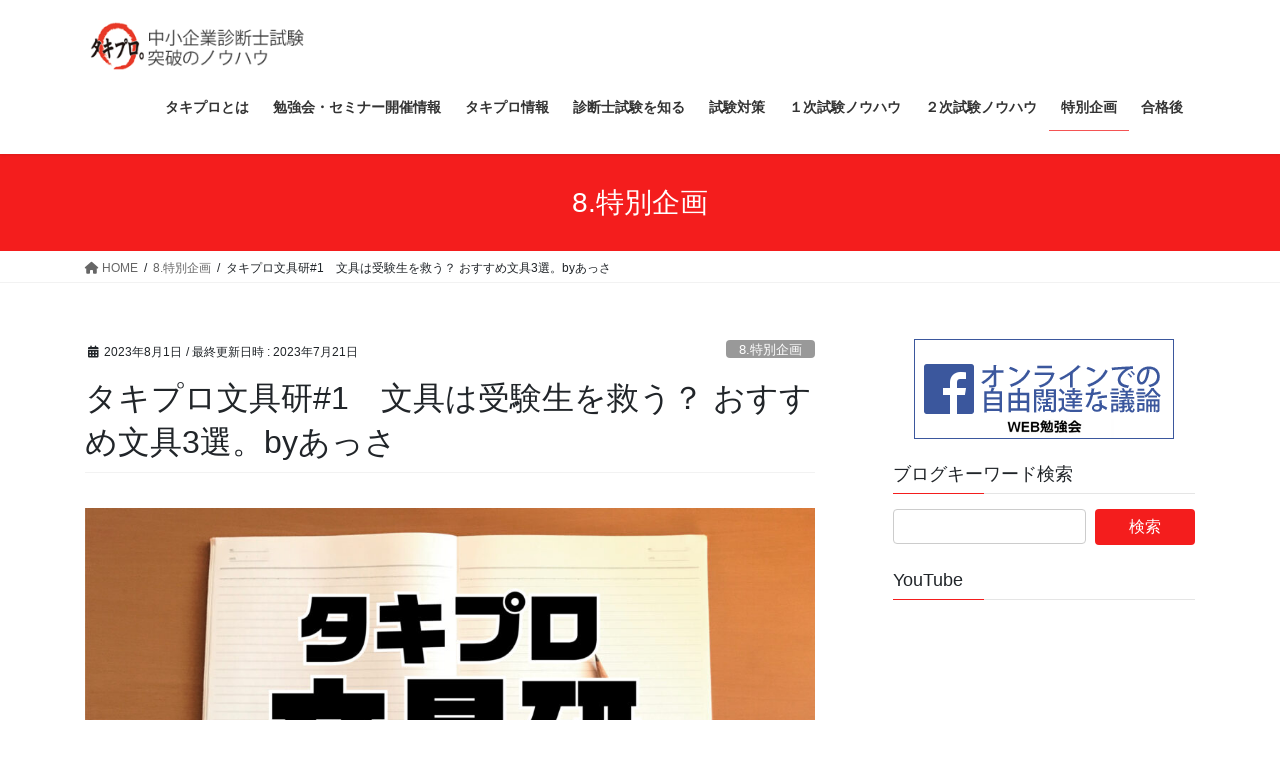

--- FILE ---
content_type: text/html; charset=UTF-8
request_url: https://www.takipro.com/takiblo-plus/108402/
body_size: 31554
content:
<!DOCTYPE html>
<html dir="ltr" lang="ja" prefix="og: https://ogp.me/ns#">
<head>
<meta charset="utf-8">
<meta http-equiv="X-UA-Compatible" content="IE=edge">
<meta name="viewport" content="width=device-width, initial-scale=1">

<title>タキプロ文具研#1 文具は受験生を救う？ おすすめ文具3選。byあっさ - タキプロ | 中小企業診断士試験 | 勉強会 | セミナー</title>
	<style>img:is([sizes="auto" i], [sizes^="auto," i]) { contain-intrinsic-size: 3000px 1500px }</style>
	
		<!-- All in One SEO 4.9.3 - aioseo.com -->
	<meta name="description" content="受験生の皆さん、こんにちは。タキプロ14期のあっさです。 愛用のシャーペンは「ユニ アルファゲル スイッチ」で" />
	<meta name="robots" content="max-image-preview:large" />
	<meta name="author" content="ユーザタキプロ"/>
	<link rel="canonical" href="https://www.takipro.com/takiblo-plus/108402/" />
	<meta name="generator" content="All in One SEO (AIOSEO) 4.9.3" />
		<meta property="og:locale" content="ja_JP" />
		<meta property="og:site_name" content="タキプロ | 中小企業診断士試験 | 勉強会 | セミナー - タキプロは中小企業診断士試験受験生の合格確率を１％でも高めるために活動する有志の団体です" />
		<meta property="og:type" content="article" />
		<meta property="og:title" content="タキプロ文具研#1 文具は受験生を救う？ おすすめ文具3選。byあっさ - タキプロ | 中小企業診断士試験 | 勉強会 | セミナー" />
		<meta property="og:description" content="受験生の皆さん、こんにちは。タキプロ14期のあっさです。 愛用のシャーペンは「ユニ アルファゲル スイッチ」で" />
		<meta property="og:url" content="https://www.takipro.com/takiblo-plus/108402/" />
		<meta property="article:published_time" content="2023-08-01T09:00:00+00:00" />
		<meta property="article:modified_time" content="2023-07-20T23:36:18+00:00" />
		<meta name="twitter:card" content="summary" />
		<meta name="twitter:title" content="タキプロ文具研#1 文具は受験生を救う？ おすすめ文具3選。byあっさ - タキプロ | 中小企業診断士試験 | 勉強会 | セミナー" />
		<meta name="twitter:description" content="受験生の皆さん、こんにちは。タキプロ14期のあっさです。 愛用のシャーペンは「ユニ アルファゲル スイッチ」で" />
		<script type="application/ld+json" class="aioseo-schema">
			{"@context":"https:\/\/schema.org","@graph":[{"@type":"BlogPosting","@id":"https:\/\/www.takipro.com\/takiblo-plus\/108402\/#blogposting","name":"\u30bf\u30ad\u30d7\u30ed\u6587\u5177\u7814#1 \u6587\u5177\u306f\u53d7\u9a13\u751f\u3092\u6551\u3046\uff1f \u304a\u3059\u3059\u3081\u6587\u51773\u9078\u3002by\u3042\u3063\u3055 - \u30bf\u30ad\u30d7\u30ed | \u4e2d\u5c0f\u4f01\u696d\u8a3a\u65ad\u58eb\u8a66\u9a13 | \u52c9\u5f37\u4f1a | \u30bb\u30df\u30ca\u30fc","headline":"\u30bf\u30ad\u30d7\u30ed\u6587\u5177\u7814#1\u3000\u6587\u5177\u306f\u53d7\u9a13\u751f\u3092\u6551\u3046\uff1f \u304a\u3059\u3059\u3081\u6587\u51773\u9078\u3002by\u3042\u3063\u3055","author":{"@id":"https:\/\/www.takipro.com\/author\/takiprouser\/#author"},"publisher":{"@id":"https:\/\/www.takipro.com\/#organization"},"image":{"@type":"ImageObject","url":"https:\/\/www.takipro.com\/wp-content\/uploads\/2023\/07\/c411e695bc95a753229c18a50ff0d9f2.jpg","width":2240,"height":1260},"datePublished":"2023-08-01T18:00:00+09:00","dateModified":"2023-07-21T08:36:18+09:00","inLanguage":"ja","mainEntityOfPage":{"@id":"https:\/\/www.takipro.com\/takiblo-plus\/108402\/#webpage"},"isPartOf":{"@id":"https:\/\/www.takipro.com\/takiblo-plus\/108402\/#webpage"},"articleSection":"8.\u7279\u5225\u4f01\u753b, \u3042\u3063\u3055\u306e\u30ce\u30a6\u30cf\u30a6, \u30bf\u30ad\u30d7\u30ed\u6587\u5177\u7814, 14\u671f\u306e\u30ce\u30a6\u30cf\u30a6"},{"@type":"BreadcrumbList","@id":"https:\/\/www.takipro.com\/takiblo-plus\/108402\/#breadcrumblist","itemListElement":[{"@type":"ListItem","@id":"https:\/\/www.takipro.com#listItem","position":1,"name":"\u30db\u30fc\u30e0","item":"https:\/\/www.takipro.com","nextItem":{"@type":"ListItem","@id":"https:\/\/www.takipro.com\/category\/takiblo-plus\/#listItem","name":"8.\u7279\u5225\u4f01\u753b"}},{"@type":"ListItem","@id":"https:\/\/www.takipro.com\/category\/takiblo-plus\/#listItem","position":2,"name":"8.\u7279\u5225\u4f01\u753b","item":"https:\/\/www.takipro.com\/category\/takiblo-plus\/","nextItem":{"@type":"ListItem","@id":"https:\/\/www.takipro.com\/takiblo-plus\/108402\/#listItem","name":"\u30bf\u30ad\u30d7\u30ed\u6587\u5177\u7814#1\u3000\u6587\u5177\u306f\u53d7\u9a13\u751f\u3092\u6551\u3046\uff1f \u304a\u3059\u3059\u3081\u6587\u51773\u9078\u3002by\u3042\u3063\u3055"},"previousItem":{"@type":"ListItem","@id":"https:\/\/www.takipro.com#listItem","name":"\u30db\u30fc\u30e0"}},{"@type":"ListItem","@id":"https:\/\/www.takipro.com\/takiblo-plus\/108402\/#listItem","position":3,"name":"\u30bf\u30ad\u30d7\u30ed\u6587\u5177\u7814#1\u3000\u6587\u5177\u306f\u53d7\u9a13\u751f\u3092\u6551\u3046\uff1f \u304a\u3059\u3059\u3081\u6587\u51773\u9078\u3002by\u3042\u3063\u3055","previousItem":{"@type":"ListItem","@id":"https:\/\/www.takipro.com\/category\/takiblo-plus\/#listItem","name":"8.\u7279\u5225\u4f01\u753b"}}]},{"@type":"Organization","@id":"https:\/\/www.takipro.com\/#organization","name":"\u30bf\u30ad\u30d7\u30ed | \u4e2d\u5c0f\u4f01\u696d\u8a3a\u65ad\u58eb\u8a66\u9a13 | \u52c9\u5f37\u4f1a | \u30bb\u30df\u30ca\u30fc","description":"\u30bf\u30ad\u30d7\u30ed\u306f\u4e2d\u5c0f\u4f01\u696d\u8a3a\u65ad\u58eb\u8a66\u9a13\u53d7\u9a13\u751f\u306e\u5408\u683c\u78ba\u7387\u3092\uff11\uff05\u3067\u3082\u9ad8\u3081\u308b\u305f\u3081\u306b\u6d3b\u52d5\u3059\u308b\u6709\u5fd7\u306e\u56e3\u4f53\u3067\u3059","url":"https:\/\/www.takipro.com\/","logo":{"@type":"ImageObject","url":"https:\/\/www.takipro.com\/wp-content\/uploads\/2021\/02\/265776721c58e01b49d841edf64946bf.png","@id":"https:\/\/www.takipro.com\/takiblo-plus\/108402\/#organizationLogo","width":250,"height":250},"image":{"@id":"https:\/\/www.takipro.com\/takiblo-plus\/108402\/#organizationLogo"}},{"@type":"Person","@id":"https:\/\/www.takipro.com\/author\/takiprouser\/#author","url":"https:\/\/www.takipro.com\/author\/takiprouser\/","name":"\u30e6\u30fc\u30b6\u30bf\u30ad\u30d7\u30ed","image":{"@type":"ImageObject","@id":"https:\/\/www.takipro.com\/takiblo-plus\/108402\/#authorImage","url":"https:\/\/secure.gravatar.com\/avatar\/4b7c2d0c592b7530e7911bb40b2829d8964340d034db46e0c5d84924eed1eead?s=96&d=mm&r=g","width":96,"height":96,"caption":"\u30e6\u30fc\u30b6\u30bf\u30ad\u30d7\u30ed"}},{"@type":"WebPage","@id":"https:\/\/www.takipro.com\/takiblo-plus\/108402\/#webpage","url":"https:\/\/www.takipro.com\/takiblo-plus\/108402\/","name":"\u30bf\u30ad\u30d7\u30ed\u6587\u5177\u7814#1 \u6587\u5177\u306f\u53d7\u9a13\u751f\u3092\u6551\u3046\uff1f \u304a\u3059\u3059\u3081\u6587\u51773\u9078\u3002by\u3042\u3063\u3055 - \u30bf\u30ad\u30d7\u30ed | \u4e2d\u5c0f\u4f01\u696d\u8a3a\u65ad\u58eb\u8a66\u9a13 | \u52c9\u5f37\u4f1a | \u30bb\u30df\u30ca\u30fc","description":"\u53d7\u9a13\u751f\u306e\u7686\u3055\u3093\u3001\u3053\u3093\u306b\u3061\u306f\u3002\u30bf\u30ad\u30d7\u30ed14\u671f\u306e\u3042\u3063\u3055\u3067\u3059\u3002 \u611b\u7528\u306e\u30b7\u30e3\u30fc\u30da\u30f3\u306f\u300c\u30e6\u30cb \u30a2\u30eb\u30d5\u30a1\u30b2\u30eb \u30b9\u30a4\u30c3\u30c1\u300d\u3067","inLanguage":"ja","isPartOf":{"@id":"https:\/\/www.takipro.com\/#website"},"breadcrumb":{"@id":"https:\/\/www.takipro.com\/takiblo-plus\/108402\/#breadcrumblist"},"author":{"@id":"https:\/\/www.takipro.com\/author\/takiprouser\/#author"},"creator":{"@id":"https:\/\/www.takipro.com\/author\/takiprouser\/#author"},"image":{"@type":"ImageObject","url":"https:\/\/www.takipro.com\/wp-content\/uploads\/2023\/07\/c411e695bc95a753229c18a50ff0d9f2.jpg","@id":"https:\/\/www.takipro.com\/takiblo-plus\/108402\/#mainImage","width":2240,"height":1260},"primaryImageOfPage":{"@id":"https:\/\/www.takipro.com\/takiblo-plus\/108402\/#mainImage"},"datePublished":"2023-08-01T18:00:00+09:00","dateModified":"2023-07-21T08:36:18+09:00"},{"@type":"WebSite","@id":"https:\/\/www.takipro.com\/#website","url":"https:\/\/www.takipro.com\/","name":"\u30bf\u30ad\u30d7\u30ed | \u4e2d\u5c0f\u4f01\u696d\u8a3a\u65ad\u58eb\u8a66\u9a13 | \u52c9\u5f37\u4f1a | \u30bb\u30df\u30ca\u30fc","description":"\u30bf\u30ad\u30d7\u30ed\u306f\u4e2d\u5c0f\u4f01\u696d\u8a3a\u65ad\u58eb\u8a66\u9a13\u53d7\u9a13\u751f\u306e\u5408\u683c\u78ba\u7387\u3092\uff11\uff05\u3067\u3082\u9ad8\u3081\u308b\u305f\u3081\u306b\u6d3b\u52d5\u3059\u308b\u6709\u5fd7\u306e\u56e3\u4f53\u3067\u3059","inLanguage":"ja","publisher":{"@id":"https:\/\/www.takipro.com\/#organization"}}]}
		</script>
		<!-- All in One SEO -->

<link rel='dns-prefetch' href='//www.googletagmanager.com' />
<link rel="alternate" type="application/rss+xml" title="タキプロ | 中小企業診断士試験 | 勉強会 | セミナー &raquo; フィード" href="https://www.takipro.com/feed/" />
<link rel="alternate" type="application/rss+xml" title="タキプロ | 中小企業診断士試験 | 勉強会 | セミナー &raquo; コメントフィード" href="https://www.takipro.com/comments/feed/" />
<link rel="alternate" type="application/rss+xml" title="タキプロ | 中小企業診断士試験 | 勉強会 | セミナー &raquo; タキプロ文具研#1　文具は受験生を救う？ おすすめ文具3選。byあっさ のコメントのフィード" href="https://www.takipro.com/takiblo-plus/108402/feed/" />
<meta name="description" content="受験生の皆さん、こんにちは。タキプロ14期のあっさです。愛用のシャーペンは「ユニ アルファゲル スイッチ」です。（その話はまた後ほど…）今回は新ユニット「タキプロ文具研」のメンバーとして、第1回のブログをお届けします。まず最初に「タキプロ文具研」のご紹介をさせていただき、その後に、診断士試験に役立つおすすめ文具を今回は3つご紹介してみたいと思います。■はじめに「タキプロ文具研」とは「タキプロ文具研」は、勉強方法や解法ノウハウと" /><script type="text/javascript">
/* <![CDATA[ */
window._wpemojiSettings = {"baseUrl":"https:\/\/s.w.org\/images\/core\/emoji\/16.0.1\/72x72\/","ext":".png","svgUrl":"https:\/\/s.w.org\/images\/core\/emoji\/16.0.1\/svg\/","svgExt":".svg","source":{"concatemoji":"https:\/\/www.takipro.com\/wp-includes\/js\/wp-emoji-release.min.js?ver=6.8.3"}};
/*! This file is auto-generated */
!function(s,n){var o,i,e;function c(e){try{var t={supportTests:e,timestamp:(new Date).valueOf()};sessionStorage.setItem(o,JSON.stringify(t))}catch(e){}}function p(e,t,n){e.clearRect(0,0,e.canvas.width,e.canvas.height),e.fillText(t,0,0);var t=new Uint32Array(e.getImageData(0,0,e.canvas.width,e.canvas.height).data),a=(e.clearRect(0,0,e.canvas.width,e.canvas.height),e.fillText(n,0,0),new Uint32Array(e.getImageData(0,0,e.canvas.width,e.canvas.height).data));return t.every(function(e,t){return e===a[t]})}function u(e,t){e.clearRect(0,0,e.canvas.width,e.canvas.height),e.fillText(t,0,0);for(var n=e.getImageData(16,16,1,1),a=0;a<n.data.length;a++)if(0!==n.data[a])return!1;return!0}function f(e,t,n,a){switch(t){case"flag":return n(e,"\ud83c\udff3\ufe0f\u200d\u26a7\ufe0f","\ud83c\udff3\ufe0f\u200b\u26a7\ufe0f")?!1:!n(e,"\ud83c\udde8\ud83c\uddf6","\ud83c\udde8\u200b\ud83c\uddf6")&&!n(e,"\ud83c\udff4\udb40\udc67\udb40\udc62\udb40\udc65\udb40\udc6e\udb40\udc67\udb40\udc7f","\ud83c\udff4\u200b\udb40\udc67\u200b\udb40\udc62\u200b\udb40\udc65\u200b\udb40\udc6e\u200b\udb40\udc67\u200b\udb40\udc7f");case"emoji":return!a(e,"\ud83e\udedf")}return!1}function g(e,t,n,a){var r="undefined"!=typeof WorkerGlobalScope&&self instanceof WorkerGlobalScope?new OffscreenCanvas(300,150):s.createElement("canvas"),o=r.getContext("2d",{willReadFrequently:!0}),i=(o.textBaseline="top",o.font="600 32px Arial",{});return e.forEach(function(e){i[e]=t(o,e,n,a)}),i}function t(e){var t=s.createElement("script");t.src=e,t.defer=!0,s.head.appendChild(t)}"undefined"!=typeof Promise&&(o="wpEmojiSettingsSupports",i=["flag","emoji"],n.supports={everything:!0,everythingExceptFlag:!0},e=new Promise(function(e){s.addEventListener("DOMContentLoaded",e,{once:!0})}),new Promise(function(t){var n=function(){try{var e=JSON.parse(sessionStorage.getItem(o));if("object"==typeof e&&"number"==typeof e.timestamp&&(new Date).valueOf()<e.timestamp+604800&&"object"==typeof e.supportTests)return e.supportTests}catch(e){}return null}();if(!n){if("undefined"!=typeof Worker&&"undefined"!=typeof OffscreenCanvas&&"undefined"!=typeof URL&&URL.createObjectURL&&"undefined"!=typeof Blob)try{var e="postMessage("+g.toString()+"("+[JSON.stringify(i),f.toString(),p.toString(),u.toString()].join(",")+"));",a=new Blob([e],{type:"text/javascript"}),r=new Worker(URL.createObjectURL(a),{name:"wpTestEmojiSupports"});return void(r.onmessage=function(e){c(n=e.data),r.terminate(),t(n)})}catch(e){}c(n=g(i,f,p,u))}t(n)}).then(function(e){for(var t in e)n.supports[t]=e[t],n.supports.everything=n.supports.everything&&n.supports[t],"flag"!==t&&(n.supports.everythingExceptFlag=n.supports.everythingExceptFlag&&n.supports[t]);n.supports.everythingExceptFlag=n.supports.everythingExceptFlag&&!n.supports.flag,n.DOMReady=!1,n.readyCallback=function(){n.DOMReady=!0}}).then(function(){return e}).then(function(){var e;n.supports.everything||(n.readyCallback(),(e=n.source||{}).concatemoji?t(e.concatemoji):e.wpemoji&&e.twemoji&&(t(e.twemoji),t(e.wpemoji)))}))}((window,document),window._wpemojiSettings);
/* ]]> */
</script>
<link rel='stylesheet' id='vkExUnit_common_style-css' href='https://www.takipro.com/wp-content/plugins/vk-all-in-one-expansion-unit/assets/css/vkExUnit_style.css?ver=9.112.4.0' type='text/css' media='all' />
<style id='vkExUnit_common_style-inline-css' type='text/css'>
:root {--ver_page_top_button_url:url(https://www.takipro.com/wp-content/plugins/vk-all-in-one-expansion-unit/assets/images/to-top-btn-icon.svg);}@font-face {font-weight: normal;font-style: normal;font-family: "vk_sns";src: url("https://www.takipro.com/wp-content/plugins/vk-all-in-one-expansion-unit/inc/sns/icons/fonts/vk_sns.eot?-bq20cj");src: url("https://www.takipro.com/wp-content/plugins/vk-all-in-one-expansion-unit/inc/sns/icons/fonts/vk_sns.eot?#iefix-bq20cj") format("embedded-opentype"),url("https://www.takipro.com/wp-content/plugins/vk-all-in-one-expansion-unit/inc/sns/icons/fonts/vk_sns.woff?-bq20cj") format("woff"),url("https://www.takipro.com/wp-content/plugins/vk-all-in-one-expansion-unit/inc/sns/icons/fonts/vk_sns.ttf?-bq20cj") format("truetype"),url("https://www.takipro.com/wp-content/plugins/vk-all-in-one-expansion-unit/inc/sns/icons/fonts/vk_sns.svg?-bq20cj#vk_sns") format("svg");}
.veu_promotion-alert__content--text {border: 1px solid rgba(0,0,0,0.125);padding: 0.5em 1em;border-radius: var(--vk-size-radius);margin-bottom: var(--vk-margin-block-bottom);font-size: 0.875rem;}/* Alert Content部分に段落タグを入れた場合に最後の段落の余白を0にする */.veu_promotion-alert__content--text p:last-of-type{margin-bottom:0;margin-top: 0;}
</style>
<style id='wp-emoji-styles-inline-css' type='text/css'>

	img.wp-smiley, img.emoji {
		display: inline !important;
		border: none !important;
		box-shadow: none !important;
		height: 1em !important;
		width: 1em !important;
		margin: 0 0.07em !important;
		vertical-align: -0.1em !important;
		background: none !important;
		padding: 0 !important;
	}
</style>
<link rel='stylesheet' id='wp-block-library-css' href='https://www.takipro.com/wp-includes/css/dist/block-library/style.min.css?ver=6.8.3' type='text/css' media='all' />
<style id='wp-block-library-inline-css' type='text/css'>
.vk-cols--reverse{flex-direction:row-reverse}.vk-cols--hasbtn{margin-bottom:0}.vk-cols--hasbtn>.row>.vk_gridColumn_item,.vk-cols--hasbtn>.wp-block-column{position:relative;padding-bottom:3em}.vk-cols--hasbtn>.row>.vk_gridColumn_item>.wp-block-buttons,.vk-cols--hasbtn>.row>.vk_gridColumn_item>.vk_button,.vk-cols--hasbtn>.wp-block-column>.wp-block-buttons,.vk-cols--hasbtn>.wp-block-column>.vk_button{position:absolute;bottom:0;width:100%}.vk-cols--fit.wp-block-columns{gap:0}.vk-cols--fit.wp-block-columns,.vk-cols--fit.wp-block-columns:not(.is-not-stacked-on-mobile){margin-top:0;margin-bottom:0;justify-content:space-between}.vk-cols--fit.wp-block-columns>.wp-block-column *:last-child,.vk-cols--fit.wp-block-columns:not(.is-not-stacked-on-mobile)>.wp-block-column *:last-child{margin-bottom:0}.vk-cols--fit.wp-block-columns>.wp-block-column>.wp-block-cover,.vk-cols--fit.wp-block-columns:not(.is-not-stacked-on-mobile)>.wp-block-column>.wp-block-cover{margin-top:0}.vk-cols--fit.wp-block-columns.has-background,.vk-cols--fit.wp-block-columns:not(.is-not-stacked-on-mobile).has-background{padding:0}@media(max-width: 599px){.vk-cols--fit.wp-block-columns:not(.has-background)>.wp-block-column:not(.has-background),.vk-cols--fit.wp-block-columns:not(.is-not-stacked-on-mobile):not(.has-background)>.wp-block-column:not(.has-background){padding-left:0 !important;padding-right:0 !important}}@media(min-width: 782px){.vk-cols--fit.wp-block-columns .block-editor-block-list__block.wp-block-column:not(:first-child),.vk-cols--fit.wp-block-columns>.wp-block-column:not(:first-child),.vk-cols--fit.wp-block-columns:not(.is-not-stacked-on-mobile) .block-editor-block-list__block.wp-block-column:not(:first-child),.vk-cols--fit.wp-block-columns:not(.is-not-stacked-on-mobile)>.wp-block-column:not(:first-child){margin-left:0}}@media(min-width: 600px)and (max-width: 781px){.vk-cols--fit.wp-block-columns .wp-block-column:nth-child(2n),.vk-cols--fit.wp-block-columns:not(.is-not-stacked-on-mobile) .wp-block-column:nth-child(2n){margin-left:0}.vk-cols--fit.wp-block-columns .wp-block-column:not(:only-child),.vk-cols--fit.wp-block-columns:not(.is-not-stacked-on-mobile) .wp-block-column:not(:only-child){flex-basis:50% !important}}.vk-cols--fit--gap1.wp-block-columns{gap:1px}@media(min-width: 600px)and (max-width: 781px){.vk-cols--fit--gap1.wp-block-columns .wp-block-column:not(:only-child){flex-basis:calc(50% - 1px) !important}}.vk-cols--fit.vk-cols--grid>.block-editor-block-list__block,.vk-cols--fit.vk-cols--grid>.wp-block-column,.vk-cols--fit.vk-cols--grid:not(.is-not-stacked-on-mobile)>.block-editor-block-list__block,.vk-cols--fit.vk-cols--grid:not(.is-not-stacked-on-mobile)>.wp-block-column{flex-basis:50%;box-sizing:border-box}@media(max-width: 599px){.vk-cols--fit.vk-cols--grid.vk-cols--grid--alignfull>.wp-block-column:nth-child(2)>.wp-block-cover,.vk-cols--fit.vk-cols--grid.vk-cols--grid--alignfull>.wp-block-column:nth-child(2)>.vk_outer,.vk-cols--fit.vk-cols--grid:not(.is-not-stacked-on-mobile).vk-cols--grid--alignfull>.wp-block-column:nth-child(2)>.wp-block-cover,.vk-cols--fit.vk-cols--grid:not(.is-not-stacked-on-mobile).vk-cols--grid--alignfull>.wp-block-column:nth-child(2)>.vk_outer{width:100vw;margin-right:calc((100% - 100vw)/2);margin-left:calc((100% - 100vw)/2)}}@media(min-width: 600px){.vk-cols--fit.vk-cols--grid.vk-cols--grid--alignfull>.wp-block-column:nth-child(2)>.wp-block-cover,.vk-cols--fit.vk-cols--grid.vk-cols--grid--alignfull>.wp-block-column:nth-child(2)>.vk_outer,.vk-cols--fit.vk-cols--grid:not(.is-not-stacked-on-mobile).vk-cols--grid--alignfull>.wp-block-column:nth-child(2)>.wp-block-cover,.vk-cols--fit.vk-cols--grid:not(.is-not-stacked-on-mobile).vk-cols--grid--alignfull>.wp-block-column:nth-child(2)>.vk_outer{margin-right:calc(100% - 50vw);width:50vw}}@media(min-width: 600px){.vk-cols--fit.vk-cols--grid.vk-cols--grid--alignfull.vk-cols--reverse>.wp-block-column,.vk-cols--fit.vk-cols--grid:not(.is-not-stacked-on-mobile).vk-cols--grid--alignfull.vk-cols--reverse>.wp-block-column{margin-left:0;margin-right:0}.vk-cols--fit.vk-cols--grid.vk-cols--grid--alignfull.vk-cols--reverse>.wp-block-column:nth-child(2)>.wp-block-cover,.vk-cols--fit.vk-cols--grid.vk-cols--grid--alignfull.vk-cols--reverse>.wp-block-column:nth-child(2)>.vk_outer,.vk-cols--fit.vk-cols--grid:not(.is-not-stacked-on-mobile).vk-cols--grid--alignfull.vk-cols--reverse>.wp-block-column:nth-child(2)>.wp-block-cover,.vk-cols--fit.vk-cols--grid:not(.is-not-stacked-on-mobile).vk-cols--grid--alignfull.vk-cols--reverse>.wp-block-column:nth-child(2)>.vk_outer{margin-left:calc(100% - 50vw)}}.vk-cols--menu h2,.vk-cols--menu h3,.vk-cols--menu h4,.vk-cols--menu h5{margin-bottom:.2em;text-shadow:#000 0 0 10px}.vk-cols--menu h2:first-child,.vk-cols--menu h3:first-child,.vk-cols--menu h4:first-child,.vk-cols--menu h5:first-child{margin-top:0}.vk-cols--menu p{margin-bottom:1rem;text-shadow:#000 0 0 10px}.vk-cols--menu .wp-block-cover__inner-container:last-child{margin-bottom:0}.vk-cols--fitbnrs .wp-block-column .wp-block-cover:hover img{filter:unset}.vk-cols--fitbnrs .wp-block-column .wp-block-cover:hover{background-color:unset}.vk-cols--fitbnrs .wp-block-column .wp-block-cover:hover .wp-block-cover__image-background{filter:unset !important}.vk-cols--fitbnrs .wp-block-cover .wp-block-cover__inner-container{position:absolute;height:100%;width:100%}.vk-cols--fitbnrs .vk_button{height:100%;margin:0}.vk-cols--fitbnrs .vk_button .vk_button_btn,.vk-cols--fitbnrs .vk_button .btn{height:100%;width:100%;border:none;box-shadow:none;background-color:unset !important;transition:unset}.vk-cols--fitbnrs .vk_button .vk_button_btn:hover,.vk-cols--fitbnrs .vk_button .btn:hover{transition:unset}.vk-cols--fitbnrs .vk_button .vk_button_btn:after,.vk-cols--fitbnrs .vk_button .btn:after{border:none}.vk-cols--fitbnrs .vk_button .vk_button_link_txt{width:100%;position:absolute;top:50%;left:50%;transform:translateY(-50%) translateX(-50%);font-size:2rem;text-shadow:#000 0 0 10px}.vk-cols--fitbnrs .vk_button .vk_button_link_subCaption{width:100%;position:absolute;top:calc(50% + 2.2em);left:50%;transform:translateY(-50%) translateX(-50%);text-shadow:#000 0 0 10px}@media(min-width: 992px){.vk-cols--media.wp-block-columns{gap:3rem}}.vk-fit-map figure{margin-bottom:0}.vk-fit-map iframe{position:relative;margin-bottom:0;display:block;max-height:400px;width:100vw}.vk-fit-map:is(.alignfull,.alignwide) div{max-width:100%}.vk-table--th--width25 :where(tr>*:first-child){width:25%}.vk-table--th--width30 :where(tr>*:first-child){width:30%}.vk-table--th--width35 :where(tr>*:first-child){width:35%}.vk-table--th--width40 :where(tr>*:first-child){width:40%}.vk-table--th--bg-bright :where(tr>*:first-child){background-color:var(--wp--preset--color--bg-secondary, rgba(0, 0, 0, 0.05))}@media(max-width: 599px){.vk-table--mobile-block :is(th,td){width:100%;display:block}.vk-table--mobile-block.wp-block-table table :is(th,td){border-top:none}}.vk-table--width--th25 :where(tr>*:first-child){width:25%}.vk-table--width--th30 :where(tr>*:first-child){width:30%}.vk-table--width--th35 :where(tr>*:first-child){width:35%}.vk-table--width--th40 :where(tr>*:first-child){width:40%}.no-margin{margin:0}@media(max-width: 599px){.wp-block-image.vk-aligncenter--mobile>.alignright{float:none;margin-left:auto;margin-right:auto}.vk-no-padding-horizontal--mobile{padding-left:0 !important;padding-right:0 !important}}
/* VK Color Palettes */
</style>
<style id='classic-theme-styles-inline-css' type='text/css'>
/*! This file is auto-generated */
.wp-block-button__link{color:#fff;background-color:#32373c;border-radius:9999px;box-shadow:none;text-decoration:none;padding:calc(.667em + 2px) calc(1.333em + 2px);font-size:1.125em}.wp-block-file__button{background:#32373c;color:#fff;text-decoration:none}
</style>
<link rel='stylesheet' id='aioseo/css/src/vue/standalone/blocks/table-of-contents/global.scss-css' href='https://www.takipro.com/wp-content/plugins/all-in-one-seo-pack/dist/Lite/assets/css/table-of-contents/global.e90f6d47.css?ver=4.9.3' type='text/css' media='all' />
<style id='global-styles-inline-css' type='text/css'>
:root{--wp--preset--aspect-ratio--square: 1;--wp--preset--aspect-ratio--4-3: 4/3;--wp--preset--aspect-ratio--3-4: 3/4;--wp--preset--aspect-ratio--3-2: 3/2;--wp--preset--aspect-ratio--2-3: 2/3;--wp--preset--aspect-ratio--16-9: 16/9;--wp--preset--aspect-ratio--9-16: 9/16;--wp--preset--color--black: #000000;--wp--preset--color--cyan-bluish-gray: #abb8c3;--wp--preset--color--white: #ffffff;--wp--preset--color--pale-pink: #f78da7;--wp--preset--color--vivid-red: #cf2e2e;--wp--preset--color--luminous-vivid-orange: #ff6900;--wp--preset--color--luminous-vivid-amber: #fcb900;--wp--preset--color--light-green-cyan: #7bdcb5;--wp--preset--color--vivid-green-cyan: #00d084;--wp--preset--color--pale-cyan-blue: #8ed1fc;--wp--preset--color--vivid-cyan-blue: #0693e3;--wp--preset--color--vivid-purple: #9b51e0;--wp--preset--gradient--vivid-cyan-blue-to-vivid-purple: linear-gradient(135deg,rgba(6,147,227,1) 0%,rgb(155,81,224) 100%);--wp--preset--gradient--light-green-cyan-to-vivid-green-cyan: linear-gradient(135deg,rgb(122,220,180) 0%,rgb(0,208,130) 100%);--wp--preset--gradient--luminous-vivid-amber-to-luminous-vivid-orange: linear-gradient(135deg,rgba(252,185,0,1) 0%,rgba(255,105,0,1) 100%);--wp--preset--gradient--luminous-vivid-orange-to-vivid-red: linear-gradient(135deg,rgba(255,105,0,1) 0%,rgb(207,46,46) 100%);--wp--preset--gradient--very-light-gray-to-cyan-bluish-gray: linear-gradient(135deg,rgb(238,238,238) 0%,rgb(169,184,195) 100%);--wp--preset--gradient--cool-to-warm-spectrum: linear-gradient(135deg,rgb(74,234,220) 0%,rgb(151,120,209) 20%,rgb(207,42,186) 40%,rgb(238,44,130) 60%,rgb(251,105,98) 80%,rgb(254,248,76) 100%);--wp--preset--gradient--blush-light-purple: linear-gradient(135deg,rgb(255,206,236) 0%,rgb(152,150,240) 100%);--wp--preset--gradient--blush-bordeaux: linear-gradient(135deg,rgb(254,205,165) 0%,rgb(254,45,45) 50%,rgb(107,0,62) 100%);--wp--preset--gradient--luminous-dusk: linear-gradient(135deg,rgb(255,203,112) 0%,rgb(199,81,192) 50%,rgb(65,88,208) 100%);--wp--preset--gradient--pale-ocean: linear-gradient(135deg,rgb(255,245,203) 0%,rgb(182,227,212) 50%,rgb(51,167,181) 100%);--wp--preset--gradient--electric-grass: linear-gradient(135deg,rgb(202,248,128) 0%,rgb(113,206,126) 100%);--wp--preset--gradient--midnight: linear-gradient(135deg,rgb(2,3,129) 0%,rgb(40,116,252) 100%);--wp--preset--font-size--small: 13px;--wp--preset--font-size--medium: 20px;--wp--preset--font-size--large: 36px;--wp--preset--font-size--x-large: 42px;--wp--preset--spacing--20: 0.44rem;--wp--preset--spacing--30: 0.67rem;--wp--preset--spacing--40: 1rem;--wp--preset--spacing--50: 1.5rem;--wp--preset--spacing--60: 2.25rem;--wp--preset--spacing--70: 3.38rem;--wp--preset--spacing--80: 5.06rem;--wp--preset--shadow--natural: 6px 6px 9px rgba(0, 0, 0, 0.2);--wp--preset--shadow--deep: 12px 12px 50px rgba(0, 0, 0, 0.4);--wp--preset--shadow--sharp: 6px 6px 0px rgba(0, 0, 0, 0.2);--wp--preset--shadow--outlined: 6px 6px 0px -3px rgba(255, 255, 255, 1), 6px 6px rgba(0, 0, 0, 1);--wp--preset--shadow--crisp: 6px 6px 0px rgba(0, 0, 0, 1);}:where(.is-layout-flex){gap: 0.5em;}:where(.is-layout-grid){gap: 0.5em;}body .is-layout-flex{display: flex;}.is-layout-flex{flex-wrap: wrap;align-items: center;}.is-layout-flex > :is(*, div){margin: 0;}body .is-layout-grid{display: grid;}.is-layout-grid > :is(*, div){margin: 0;}:where(.wp-block-columns.is-layout-flex){gap: 2em;}:where(.wp-block-columns.is-layout-grid){gap: 2em;}:where(.wp-block-post-template.is-layout-flex){gap: 1.25em;}:where(.wp-block-post-template.is-layout-grid){gap: 1.25em;}.has-black-color{color: var(--wp--preset--color--black) !important;}.has-cyan-bluish-gray-color{color: var(--wp--preset--color--cyan-bluish-gray) !important;}.has-white-color{color: var(--wp--preset--color--white) !important;}.has-pale-pink-color{color: var(--wp--preset--color--pale-pink) !important;}.has-vivid-red-color{color: var(--wp--preset--color--vivid-red) !important;}.has-luminous-vivid-orange-color{color: var(--wp--preset--color--luminous-vivid-orange) !important;}.has-luminous-vivid-amber-color{color: var(--wp--preset--color--luminous-vivid-amber) !important;}.has-light-green-cyan-color{color: var(--wp--preset--color--light-green-cyan) !important;}.has-vivid-green-cyan-color{color: var(--wp--preset--color--vivid-green-cyan) !important;}.has-pale-cyan-blue-color{color: var(--wp--preset--color--pale-cyan-blue) !important;}.has-vivid-cyan-blue-color{color: var(--wp--preset--color--vivid-cyan-blue) !important;}.has-vivid-purple-color{color: var(--wp--preset--color--vivid-purple) !important;}.has-black-background-color{background-color: var(--wp--preset--color--black) !important;}.has-cyan-bluish-gray-background-color{background-color: var(--wp--preset--color--cyan-bluish-gray) !important;}.has-white-background-color{background-color: var(--wp--preset--color--white) !important;}.has-pale-pink-background-color{background-color: var(--wp--preset--color--pale-pink) !important;}.has-vivid-red-background-color{background-color: var(--wp--preset--color--vivid-red) !important;}.has-luminous-vivid-orange-background-color{background-color: var(--wp--preset--color--luminous-vivid-orange) !important;}.has-luminous-vivid-amber-background-color{background-color: var(--wp--preset--color--luminous-vivid-amber) !important;}.has-light-green-cyan-background-color{background-color: var(--wp--preset--color--light-green-cyan) !important;}.has-vivid-green-cyan-background-color{background-color: var(--wp--preset--color--vivid-green-cyan) !important;}.has-pale-cyan-blue-background-color{background-color: var(--wp--preset--color--pale-cyan-blue) !important;}.has-vivid-cyan-blue-background-color{background-color: var(--wp--preset--color--vivid-cyan-blue) !important;}.has-vivid-purple-background-color{background-color: var(--wp--preset--color--vivid-purple) !important;}.has-black-border-color{border-color: var(--wp--preset--color--black) !important;}.has-cyan-bluish-gray-border-color{border-color: var(--wp--preset--color--cyan-bluish-gray) !important;}.has-white-border-color{border-color: var(--wp--preset--color--white) !important;}.has-pale-pink-border-color{border-color: var(--wp--preset--color--pale-pink) !important;}.has-vivid-red-border-color{border-color: var(--wp--preset--color--vivid-red) !important;}.has-luminous-vivid-orange-border-color{border-color: var(--wp--preset--color--luminous-vivid-orange) !important;}.has-luminous-vivid-amber-border-color{border-color: var(--wp--preset--color--luminous-vivid-amber) !important;}.has-light-green-cyan-border-color{border-color: var(--wp--preset--color--light-green-cyan) !important;}.has-vivid-green-cyan-border-color{border-color: var(--wp--preset--color--vivid-green-cyan) !important;}.has-pale-cyan-blue-border-color{border-color: var(--wp--preset--color--pale-cyan-blue) !important;}.has-vivid-cyan-blue-border-color{border-color: var(--wp--preset--color--vivid-cyan-blue) !important;}.has-vivid-purple-border-color{border-color: var(--wp--preset--color--vivid-purple) !important;}.has-vivid-cyan-blue-to-vivid-purple-gradient-background{background: var(--wp--preset--gradient--vivid-cyan-blue-to-vivid-purple) !important;}.has-light-green-cyan-to-vivid-green-cyan-gradient-background{background: var(--wp--preset--gradient--light-green-cyan-to-vivid-green-cyan) !important;}.has-luminous-vivid-amber-to-luminous-vivid-orange-gradient-background{background: var(--wp--preset--gradient--luminous-vivid-amber-to-luminous-vivid-orange) !important;}.has-luminous-vivid-orange-to-vivid-red-gradient-background{background: var(--wp--preset--gradient--luminous-vivid-orange-to-vivid-red) !important;}.has-very-light-gray-to-cyan-bluish-gray-gradient-background{background: var(--wp--preset--gradient--very-light-gray-to-cyan-bluish-gray) !important;}.has-cool-to-warm-spectrum-gradient-background{background: var(--wp--preset--gradient--cool-to-warm-spectrum) !important;}.has-blush-light-purple-gradient-background{background: var(--wp--preset--gradient--blush-light-purple) !important;}.has-blush-bordeaux-gradient-background{background: var(--wp--preset--gradient--blush-bordeaux) !important;}.has-luminous-dusk-gradient-background{background: var(--wp--preset--gradient--luminous-dusk) !important;}.has-pale-ocean-gradient-background{background: var(--wp--preset--gradient--pale-ocean) !important;}.has-electric-grass-gradient-background{background: var(--wp--preset--gradient--electric-grass) !important;}.has-midnight-gradient-background{background: var(--wp--preset--gradient--midnight) !important;}.has-small-font-size{font-size: var(--wp--preset--font-size--small) !important;}.has-medium-font-size{font-size: var(--wp--preset--font-size--medium) !important;}.has-large-font-size{font-size: var(--wp--preset--font-size--large) !important;}.has-x-large-font-size{font-size: var(--wp--preset--font-size--x-large) !important;}
:where(.wp-block-post-template.is-layout-flex){gap: 1.25em;}:where(.wp-block-post-template.is-layout-grid){gap: 1.25em;}
:where(.wp-block-columns.is-layout-flex){gap: 2em;}:where(.wp-block-columns.is-layout-grid){gap: 2em;}
:root :where(.wp-block-pullquote){font-size: 1.5em;line-height: 1.6;}
</style>
<link rel='stylesheet' id='contact-form-7-css' href='https://www.takipro.com/wp-content/plugins/contact-form-7/includes/css/styles.css?ver=6.1.3' type='text/css' media='all' />
<link rel='stylesheet' id='toc-screen-css' href='https://www.takipro.com/wp-content/plugins/table-of-contents-plus/screen.min.css?ver=2411.1' type='text/css' media='all' />
<link rel='stylesheet' id='vk-swiper-style-css' href='https://www.takipro.com/wp-content/plugins/vk-blocks/vendor/vektor-inc/vk-swiper/src/assets/css/swiper-bundle.min.css?ver=11.0.2' type='text/css' media='all' />
<link rel='stylesheet' id='bootstrap-4-style-css' href='https://www.takipro.com/wp-content/themes/lightning/_g2/library/bootstrap-4/css/bootstrap.min.css?ver=4.5.0' type='text/css' media='all' />
<link rel='stylesheet' id='lightning-common-style-css' href='https://www.takipro.com/wp-content/themes/lightning/_g2/assets/css/common.css?ver=15.32.1' type='text/css' media='all' />
<style id='lightning-common-style-inline-css' type='text/css'>
/* vk-mobile-nav */:root {--vk-mobile-nav-menu-btn-bg-src: url("https://www.takipro.com/wp-content/themes/lightning/_g2/inc/vk-mobile-nav/package/images/vk-menu-btn-black.svg");--vk-mobile-nav-menu-btn-close-bg-src: url("https://www.takipro.com/wp-content/themes/lightning/_g2/inc/vk-mobile-nav/package/images/vk-menu-close-black.svg");--vk-menu-acc-icon-open-black-bg-src: url("https://www.takipro.com/wp-content/themes/lightning/_g2/inc/vk-mobile-nav/package/images/vk-menu-acc-icon-open-black.svg");--vk-menu-acc-icon-open-white-bg-src: url("https://www.takipro.com/wp-content/themes/lightning/_g2/inc/vk-mobile-nav/package/images/vk-menu-acc-icon-open-white.svg");--vk-menu-acc-icon-close-black-bg-src: url("https://www.takipro.com/wp-content/themes/lightning/_g2/inc/vk-mobile-nav/package/images/vk-menu-close-black.svg");--vk-menu-acc-icon-close-white-bg-src: url("https://www.takipro.com/wp-content/themes/lightning/_g2/inc/vk-mobile-nav/package/images/vk-menu-close-white.svg");}
</style>
<link rel='stylesheet' id='lightning-design-style-css' href='https://www.takipro.com/wp-content/themes/lightning/_g2/design-skin/origin2/css/style.css?ver=15.32.1' type='text/css' media='all' />
<style id='lightning-design-style-inline-css' type='text/css'>
:root {--color-key:#f41d1d;--wp--preset--color--vk-color-primary:#f41d1d;--color-key-dark:#f45353;}
/* ltg common custom */:root {--vk-menu-acc-btn-border-color:#333;--vk-color-primary:#f41d1d;--vk-color-primary-dark:#f45353;--vk-color-primary-vivid:#ff2020;--color-key:#f41d1d;--wp--preset--color--vk-color-primary:#f41d1d;--color-key-dark:#f45353;}.veu_color_txt_key { color:#f45353 ; }.veu_color_bg_key { background-color:#f45353 ; }.veu_color_border_key { border-color:#f45353 ; }.btn-default { border-color:#f41d1d;color:#f41d1d;}.btn-default:focus,.btn-default:hover { border-color:#f41d1d;background-color: #f41d1d; }.wp-block-search__button,.btn-primary { background-color:#f41d1d;border-color:#f45353; }.wp-block-search__button:focus,.wp-block-search__button:hover,.btn-primary:not(:disabled):not(.disabled):active,.btn-primary:focus,.btn-primary:hover { background-color:#f45353;border-color:#f41d1d; }.btn-outline-primary { color : #f41d1d ; border-color:#f41d1d; }.btn-outline-primary:not(:disabled):not(.disabled):active,.btn-outline-primary:focus,.btn-outline-primary:hover { color : #fff; background-color:#f41d1d;border-color:#f45353; }a { color:#337ab7; }
.tagcloud a:before { font-family: "Font Awesome 5 Free";content: "\f02b";font-weight: bold; }
.media .media-body .media-heading a:hover { color:#f41d1d; }@media (min-width: 768px){.gMenu > li:before,.gMenu > li.menu-item-has-children::after { border-bottom-color:#f45353 }.gMenu li li { background-color:#f45353 }.gMenu li li a:hover { background-color:#f41d1d; }} /* @media (min-width: 768px) */.page-header { background-color:#f41d1d; }h2,.mainSection-title { border-top-color:#f41d1d; }h3:after,.subSection-title:after { border-bottom-color:#f41d1d; }ul.page-numbers li span.page-numbers.current,.page-link dl .post-page-numbers.current { background-color:#f41d1d; }.pager li > a { border-color:#f41d1d;color:#f41d1d;}.pager li > a:hover { background-color:#f41d1d;color:#fff;}.siteFooter { border-top-color:#f41d1d; }dt { border-left-color:#f41d1d; }:root {--g_nav_main_acc_icon_open_url:url(https://www.takipro.com/wp-content/themes/lightning/_g2/inc/vk-mobile-nav/package/images/vk-menu-acc-icon-open-black.svg);--g_nav_main_acc_icon_close_url: url(https://www.takipro.com/wp-content/themes/lightning/_g2/inc/vk-mobile-nav/package/images/vk-menu-close-black.svg);--g_nav_sub_acc_icon_open_url: url(https://www.takipro.com/wp-content/themes/lightning/_g2/inc/vk-mobile-nav/package/images/vk-menu-acc-icon-open-white.svg);--g_nav_sub_acc_icon_close_url: url(https://www.takipro.com/wp-content/themes/lightning/_g2/inc/vk-mobile-nav/package/images/vk-menu-close-white.svg);}
</style>
<link rel='stylesheet' id='veu-cta-css' href='https://www.takipro.com/wp-content/plugins/vk-all-in-one-expansion-unit/inc/call-to-action/package/assets/css/style.css?ver=9.112.4.0' type='text/css' media='all' />
<link rel='stylesheet' id='vk-blocks-build-css-css' href='https://www.takipro.com/wp-content/plugins/vk-blocks/build/block-build.css?ver=1.115.0.1' type='text/css' media='all' />
<style id='vk-blocks-build-css-inline-css' type='text/css'>

	:root {
		--vk_image-mask-circle: url(https://www.takipro.com/wp-content/plugins/vk-blocks/inc/vk-blocks/images/circle.svg);
		--vk_image-mask-wave01: url(https://www.takipro.com/wp-content/plugins/vk-blocks/inc/vk-blocks/images/wave01.svg);
		--vk_image-mask-wave02: url(https://www.takipro.com/wp-content/plugins/vk-blocks/inc/vk-blocks/images/wave02.svg);
		--vk_image-mask-wave03: url(https://www.takipro.com/wp-content/plugins/vk-blocks/inc/vk-blocks/images/wave03.svg);
		--vk_image-mask-wave04: url(https://www.takipro.com/wp-content/plugins/vk-blocks/inc/vk-blocks/images/wave04.svg);
	}
	

	:root {

		--vk-balloon-border-width:1px;

		--vk-balloon-speech-offset:-12px;
	}
	

	:root {
		--vk_flow-arrow: url(https://www.takipro.com/wp-content/plugins/vk-blocks/inc/vk-blocks/images/arrow_bottom.svg);
	}
	
</style>
<link rel='stylesheet' id='lightning-theme-style-css' href='https://www.takipro.com/wp-content/themes/lightning/style.css?ver=15.32.1' type='text/css' media='all' />
<link rel='stylesheet' id='vk-font-awesome-css' href='https://www.takipro.com/wp-content/themes/lightning/vendor/vektor-inc/font-awesome-versions/src/versions/6/css/all.min.css?ver=6.6.0' type='text/css' media='all' />
<script type="text/javascript" src="https://www.takipro.com/wp-includes/js/jquery/jquery.min.js?ver=3.7.1" id="jquery-core-js"></script>
<script type="text/javascript" src="https://www.takipro.com/wp-includes/js/jquery/jquery-migrate.min.js?ver=3.4.1" id="jquery-migrate-js"></script>

<!-- Site Kit によって追加された Google タグ（gtag.js）スニペット -->
<!-- Google アナリティクス スニペット (Site Kit が追加) -->
<script type="text/javascript" src="https://www.googletagmanager.com/gtag/js?id=GT-WP4ZVCB" id="google_gtagjs-js" async></script>
<script type="text/javascript" id="google_gtagjs-js-after">
/* <![CDATA[ */
window.dataLayer = window.dataLayer || [];function gtag(){dataLayer.push(arguments);}
gtag("set","linker",{"domains":["www.takipro.com"]});
gtag("js", new Date());
gtag("set", "developer_id.dZTNiMT", true);
gtag("config", "GT-WP4ZVCB");
/* ]]> */
</script>
<link rel="https://api.w.org/" href="https://www.takipro.com/wp-json/" /><link rel="alternate" title="JSON" type="application/json" href="https://www.takipro.com/wp-json/wp/v2/posts/108402" /><link rel="EditURI" type="application/rsd+xml" title="RSD" href="https://www.takipro.com/xmlrpc.php?rsd" />
<meta name="generator" content="WordPress 6.8.3" />
<link rel='shortlink' href='https://www.takipro.com/?p=108402' />
<link rel="alternate" title="oEmbed (JSON)" type="application/json+oembed" href="https://www.takipro.com/wp-json/oembed/1.0/embed?url=https%3A%2F%2Fwww.takipro.com%2Ftakiblo-plus%2F108402%2F" />
<link rel="alternate" title="oEmbed (XML)" type="text/xml+oembed" href="https://www.takipro.com/wp-json/oembed/1.0/embed?url=https%3A%2F%2Fwww.takipro.com%2Ftakiblo-plus%2F108402%2F&#038;format=xml" />
<meta name="generator" content="Site Kit by Google 1.170.0" /><style id="lightning-color-custom-for-plugins" type="text/css">/* ltg theme common */.color_key_bg,.color_key_bg_hover:hover{background-color: #f41d1d;}.color_key_txt,.color_key_txt_hover:hover{color: #f41d1d;}.color_key_border,.color_key_border_hover:hover{border-color: #f41d1d;}.color_key_dark_bg,.color_key_dark_bg_hover:hover{background-color: #f45353;}.color_key_dark_txt,.color_key_dark_txt_hover:hover{color: #f45353;}.color_key_dark_border,.color_key_dark_border_hover:hover{border-color: #f45353;}</style><style type="text/css">.recentcomments a{display:inline !important;padding:0 !important;margin:0 !important;}</style>
<!-- Google タグ マネージャー スニペット (Site Kit が追加) -->
<script type="text/javascript">
/* <![CDATA[ */

			( function( w, d, s, l, i ) {
				w[l] = w[l] || [];
				w[l].push( {'gtm.start': new Date().getTime(), event: 'gtm.js'} );
				var f = d.getElementsByTagName( s )[0],
					j = d.createElement( s ), dl = l != 'dataLayer' ? '&l=' + l : '';
				j.async = true;
				j.src = 'https://www.googletagmanager.com/gtm.js?id=' + i + dl;
				f.parentNode.insertBefore( j, f );
			} )( window, document, 'script', 'dataLayer', 'GTM-N396RWM' );
			
/* ]]> */
</script>

<!-- (ここまで) Google タグ マネージャー スニペット (Site Kit が追加) -->
<!-- [ VK All in One Expansion Unit OGP ] -->
<meta property="og:site_name" content="タキプロ | 中小企業診断士試験 | 勉強会 | セミナー" />
<meta property="og:url" content="https://www.takipro.com/takiblo-plus/108402/" />
<meta property="og:title" content="タキプロ文具研#1　文具は受験生を救う？ おすすめ文具3選。byあっさ | タキプロ | 中小企業診断士試験 | 勉強会 | セミナー" />
<meta property="og:description" content="受験生の皆さん、こんにちは。タキプロ14期のあっさです。愛用のシャーペンは「ユニ アルファゲル スイッチ」です。（その話はまた後ほど…）今回は新ユニット「タキプロ文具研」のメンバーとして、第1回のブログをお届けします。まず最初に「タキプロ文具研」のご紹介をさせていただき、その後に、診断士試験に役立つおすすめ文具を今回は3つご紹介してみたいと思います。■はじめに「タキプロ文具研」とは「タキプロ文具研」は、勉強方法や解法ノウハウと" />
<meta property="og:type" content="article" />
<meta property="og:image" content="https://www.takipro.com/wp-content/uploads/2023/07/c411e695bc95a753229c18a50ff0d9f2-1024x576.jpg" />
<meta property="og:image:width" content="1024" />
<meta property="og:image:height" content="576" />
<!-- [ / VK All in One Expansion Unit OGP ] -->
<!-- [ VK All in One Expansion Unit twitter card ] -->
<meta name="twitter:card" content="summary_large_image">
<meta name="twitter:description" content="受験生の皆さん、こんにちは。タキプロ14期のあっさです。愛用のシャーペンは「ユニ アルファゲル スイッチ」です。（その話はまた後ほど…）今回は新ユニット「タキプロ文具研」のメンバーとして、第1回のブログをお届けします。まず最初に「タキプロ文具研」のご紹介をさせていただき、その後に、診断士試験に役立つおすすめ文具を今回は3つご紹介してみたいと思います。■はじめに「タキプロ文具研」とは「タキプロ文具研」は、勉強方法や解法ノウハウと">
<meta name="twitter:title" content="タキプロ文具研#1　文具は受験生を救う？ おすすめ文具3選。byあっさ | タキプロ | 中小企業診断士試験 | 勉強会 | セミナー">
<meta name="twitter:url" content="https://www.takipro.com/takiblo-plus/108402/">
	<meta name="twitter:image" content="https://www.takipro.com/wp-content/uploads/2023/07/c411e695bc95a753229c18a50ff0d9f2-1024x576.jpg">
	<meta name="twitter:domain" content="www.takipro.com">
	<!-- [ / VK All in One Expansion Unit twitter card ] -->
	<link rel="icon" href="https://www.takipro.com/wp-content/uploads/2017/09/cropped-sitelogo_317-317-32x32.png" sizes="32x32" />
<link rel="icon" href="https://www.takipro.com/wp-content/uploads/2017/09/cropped-sitelogo_317-317-192x192.png" sizes="192x192" />
<link rel="apple-touch-icon" href="https://www.takipro.com/wp-content/uploads/2017/09/cropped-sitelogo_317-317-180x180.png" />
<meta name="msapplication-TileImage" content="https://www.takipro.com/wp-content/uploads/2017/09/cropped-sitelogo_317-317-270x270.png" />
		<style type="text/css" id="wp-custom-css">
			/* 動画を囲うdiv */
.video {
  position: relative;
  width:100%; /* 横幅は100%にしておく(ここを変えたい場合は実装コード2の方法を確認してください) */
  height:0; /* 高さは0にしておく(padding-topで高さを指定するため) */
  padding-top: 56.25%; /* 高さを指定(16:9) */
}

/* YouTube埋め込み用のiframe */
.video iframe{
  position: absolute;
  top: 0;
  left: 0;
  width: 100%;
  height: 100%;
}

/* 「ゴミ箱」メニューを消す */
.row-actions .trash {
    display: none;
}		</style>
		<!-- [ VK All in One Expansion Unit Article Structure Data ] --><script type="application/ld+json">{"@context":"https://schema.org/","@type":"Article","headline":"タキプロ文具研#1　文具は受験生を救う？ おすすめ文具3選。byあっさ","image":"https://www.takipro.com/wp-content/uploads/2023/07/c411e695bc95a753229c18a50ff0d9f2-320x180.jpg","datePublished":"2023-08-01T18:00:00+09:00","dateModified":"2023-07-21T08:36:18+09:00","author":{"@type":"organization","name":"ユーザタキプロ","url":"https://www.takipro.com/","sameAs":""}}</script><!-- [ / VK All in One Expansion Unit Article Structure Data ] -->
</head>
<body class="wp-singular post-template-default single single-post postid-108402 single-format-standard wp-theme-lightning vk-blocks fa_v6_css post-name-%e3%82%bf%e3%82%ad%e3%83%97%e3%83%ad%e6%96%87%e5%85%b7%e7%a0%941%ef%bc%88%e4%bb%ae%ef%bc%89by%e3%81%82%e3%81%a3%e3%81%95 category-takiblo-plus tag-%e3%81%82%e3%81%a3%e3%81%95%e3%81%ae%e3%83%8e%e3%82%a6%e3%83%8f%e3%82%a6 tag-%e3%82%bf%e3%82%ad%e3%83%97%e3%83%ad%e6%96%87%e5%85%b7%e7%a0%94 tag-14%e6%9c%9f%e3%81%ae%e3%83%8e%e3%82%a6%e3%83%8f%e3%82%a6 post-type-post sidebar-fix sidebar-fix-priority-top bootstrap4 device-pc">
<a class="skip-link screen-reader-text" href="#main">コンテンツへスキップ</a>
<a class="skip-link screen-reader-text" href="#vk-mobile-nav">ナビゲーションに移動</a>
		<!-- Google タグ マネージャー (noscript) スニペット (Site Kit が追加) -->
		<noscript>
			<iframe src="https://www.googletagmanager.com/ns.html?id=GTM-N396RWM" height="0" width="0" style="display:none;visibility:hidden"></iframe>
		</noscript>
		<!-- (ここまで) Google タグ マネージャー (noscript) スニペット (Site Kit が追加) -->
		<header class="siteHeader">
		<div class="container siteHeadContainer">
		<div class="navbar-header">
						<p class="navbar-brand siteHeader_logo">
			<a href="https://www.takipro.com/">
				<span><img src="https://www.takipro.com/wp-content/uploads/2021/02/sitelogo_280-60.png" alt="タキプロ | 中小企業診断士試験 | 勉強会 | セミナー" /></span>
			</a>
			</p>
					</div>

					<div id="gMenu_outer" class="gMenu_outer">
				<nav class="menu-menu-container"><ul id="menu-menu" class="menu gMenu vk-menu-acc"><li id="menu-item-38473" class="menu-item menu-item-type-post_type menu-item-object-page menu-item-has-children"><a href="https://www.takipro.com/about-takipro/"><strong class="gMenu_name">タキプロとは</strong></a>
<ul class="sub-menu">
	<li id="menu-item-131039" class="menu-item menu-item-type-post_type menu-item-object-page"><a href="https://www.takipro.com/about-takipro/%e3%82%bf%e3%82%ad%e3%83%97%e3%83%ad17%e6%9c%9f%e3%83%a1%e3%83%b3%e3%83%90%e3%83%bc%e5%8b%9f%e9%9b%86%ef%bc%81/">タキプロ17期メンバー募集！</a></li>
	<li id="menu-item-78536" class="menu-item menu-item-type-post_type menu-item-object-page"><a href="https://www.takipro.com/about-takipro/katudou/">タキプロ活動履歴</a></li>
	<li id="menu-item-38472" class="menu-item menu-item-type-post_type menu-item-object-page"><a href="https://www.takipro.com/contact/">お問い合わせ</a></li>
</ul>
</li>
<li id="menu-item-38468" class="menu-item menu-item-type-post_type menu-item-object-page menu-item-has-children"><a href="https://www.takipro.com/seminor_information2/"><strong class="gMenu_name">勉強会・セミナー開催情報</strong></a>
<ul class="sub-menu">
	<li id="menu-item-49881" class="menu-item menu-item-type-post_type menu-item-object-page"><a href="https://www.takipro.com/seminor_information2/webstudy/">タキプロ 勉強会</a></li>
	<li id="menu-item-117794" class="menu-item menu-item-type-custom menu-item-object-custom"><a href="https://www.takipro.com/seminor_information2/takipro_seminar/">タキプロセミナー</a></li>
</ul>
</li>
<li id="menu-item-75805" class="menu-item menu-item-type-taxonomy menu-item-object-category menu-item-has-children"><a href="https://www.takipro.com/category/about-takipro/"><strong class="gMenu_name">タキプロ情報</strong></a>
<ul class="sub-menu">
	<li id="menu-item-75806" class="menu-item menu-item-type-taxonomy menu-item-object-category"><a href="https://www.takipro.com/category/about-takipro/web-workshop/">1-1.Web勉強会</a></li>
	<li id="menu-item-75807" class="menu-item menu-item-type-taxonomy menu-item-object-category"><a href="https://www.takipro.com/category/about-takipro/seminar/">1-2.タキプロセミナー</a></li>
	<li id="menu-item-75808" class="menu-item menu-item-type-taxonomy menu-item-object-category"><a href="https://www.takipro.com/category/about-takipro/workshop/">1-3.タキプロ勉強会</a></li>
	<li id="menu-item-75809" class="menu-item menu-item-type-taxonomy menu-item-object-category"><a href="https://www.takipro.com/category/about-takipro/general/">1-4.活動内容</a></li>
</ul>
</li>
<li id="menu-item-75795" class="menu-item menu-item-type-taxonomy menu-item-object-category menu-item-has-children"><a href="https://www.takipro.com/category/know-the-exam/"><strong class="gMenu_name">診断士試験を知る</strong></a>
<ul class="sub-menu">
	<li id="menu-item-75796" class="menu-item menu-item-type-taxonomy menu-item-object-category"><a href="https://www.takipro.com/category/know-the-exam/experience-note/">2-1.合格体験記</a></li>
	<li id="menu-item-80406" class="menu-item menu-item-type-taxonomy menu-item-object-category"><a href="https://www.takipro.com/category/know-the-exam/exam-system/">2-2.試験制度</a></li>
</ul>
</li>
<li id="menu-item-80419" class="menu-item menu-item-type-taxonomy menu-item-object-category menu-item-has-children"><a href="https://www.takipro.com/category/strategy/"><strong class="gMenu_name">試験対策</strong></a>
<ul class="sub-menu">
	<li id="menu-item-80407" class="menu-item menu-item-type-taxonomy menu-item-object-category"><a href="https://www.takipro.com/category/strategy/study-method/">3-1.勉強方法</a></li>
	<li id="menu-item-80408" class="menu-item menu-item-type-taxonomy menu-item-object-category"><a href="https://www.takipro.com/category/strategy/tool-book/">3-2.勉強道具・書籍</a></li>
	<li id="menu-item-81502" class="menu-item menu-item-type-taxonomy menu-item-object-category"><a href="https://www.takipro.com/category/strategy/finalpaper/">3-3.ファイナルペーパー</a></li>
	<li id="menu-item-81503" class="menu-item menu-item-type-taxonomy menu-item-object-category"><a href="https://www.takipro.com/category/strategy/exam-day/">3-4.試験直前・当日</a></li>
</ul>
</li>
<li id="menu-item-75770" class="menu-item menu-item-type-taxonomy menu-item-object-category menu-item-has-children"><a href="https://www.takipro.com/category/1jishikenknow-how/"><strong class="gMenu_name">１次試験ノウハウ</strong></a>
<ul class="sub-menu">
	<li id="menu-item-75771" class="menu-item menu-item-type-taxonomy menu-item-object-category"><a href="https://www.takipro.com/category/1jishikenknow-how/economics/">4-1.経済学・経済政策</a></li>
	<li id="menu-item-75772" class="menu-item menu-item-type-taxonomy menu-item-object-category"><a href="https://www.takipro.com/category/1jishikenknow-how/finance-accounting/">4-2.財務・会計</a></li>
	<li id="menu-item-75773" class="menu-item menu-item-type-taxonomy menu-item-object-category"><a href="https://www.takipro.com/category/1jishikenknow-how/business-management/">4-3.企業経営理論</a></li>
	<li id="menu-item-75774" class="menu-item menu-item-type-taxonomy menu-item-object-category"><a href="https://www.takipro.com/category/1jishikenknow-how/operation-management/">4-4.運営管理</a></li>
	<li id="menu-item-75775" class="menu-item menu-item-type-taxonomy menu-item-object-category"><a href="https://www.takipro.com/category/1jishikenknow-how/compliance/">4-5.経営法務</a></li>
	<li id="menu-item-75776" class="menu-item menu-item-type-taxonomy menu-item-object-category"><a href="https://www.takipro.com/category/1jishikenknow-how/information-system/">4-6.経営情報システム</a></li>
	<li id="menu-item-75777" class="menu-item menu-item-type-taxonomy menu-item-object-category"><a href="https://www.takipro.com/category/1jishikenknow-how/smesmgmt-policy/">4-7.中小企業経営・政策</a></li>
	<li id="menu-item-75778" class="menu-item menu-item-type-taxonomy menu-item-object-category"><a href="https://www.takipro.com/category/1jishikenknow-how/1jishiken-general/">4-8.７科目共通</a></li>
</ul>
</li>
<li id="menu-item-75779" class="menu-item menu-item-type-taxonomy menu-item-object-category menu-item-has-children"><a href="https://www.takipro.com/category/2jishikenknow-how/"><strong class="gMenu_name">２次試験ノウハウ</strong></a>
<ul class="sub-menu">
	<li id="menu-item-75780" class="menu-item menu-item-type-taxonomy menu-item-object-category"><a href="https://www.takipro.com/category/2jishikenknow-how/case1/">5-1.事例Ⅰ</a></li>
	<li id="menu-item-75781" class="menu-item menu-item-type-taxonomy menu-item-object-category"><a href="https://www.takipro.com/category/2jishikenknow-how/case2/">5-2.事例Ⅱ</a></li>
	<li id="menu-item-75782" class="menu-item menu-item-type-taxonomy menu-item-object-category"><a href="https://www.takipro.com/category/2jishikenknow-how/case3/">5-3.事例Ⅲ</a></li>
	<li id="menu-item-75783" class="menu-item menu-item-type-taxonomy menu-item-object-category"><a href="https://www.takipro.com/category/2jishikenknow-how/case4/">5-4.事例Ⅳ</a></li>
	<li id="menu-item-75784" class="menu-item menu-item-type-taxonomy menu-item-object-category"><a href="https://www.takipro.com/category/2jishikenknow-how/oral-exam/">5-5.口述試験</a></li>
	<li id="menu-item-75785" class="menu-item menu-item-type-taxonomy menu-item-object-category"><a href="https://www.takipro.com/category/2jishikenknow-how/2jishiken-general/">5-6.４事例共通</a></li>
</ul>
</li>
<li id="menu-item-92311" class="menu-item menu-item-type-taxonomy menu-item-object-category current-post-ancestor current-menu-parent current-post-parent menu-item-has-children"><a href="https://www.takipro.com/category/takiblo-plus/"><strong class="gMenu_name">特別企画</strong></a>
<ul class="sub-menu">
	<li id="menu-item-92312" class="menu-item menu-item-type-taxonomy menu-item-object-category"><a href="https://www.takipro.com/category/takiblo-plus/free-theme/">8-1.フリーテーマ</a></li>
	<li id="menu-item-92313" class="menu-item menu-item-type-taxonomy menu-item-object-category"><a href="https://www.takipro.com/category/takiblo-plus/theme-talk/">8-2.座談会</a></li>
</ul>
</li>
<li id="menu-item-75801" class="menu-item menu-item-type-taxonomy menu-item-object-category menu-item-has-children"><a href="https://www.takipro.com/category/after-passing/"><strong class="gMenu_name">合格後</strong></a>
<ul class="sub-menu">
	<li id="menu-item-75802" class="menu-item menu-item-type-taxonomy menu-item-object-category"><a href="https://www.takipro.com/category/after-passing/practical-training/">6-1.実務補習</a></li>
	<li id="menu-item-75803" class="menu-item menu-item-type-taxonomy menu-item-object-category"><a href="https://www.takipro.com/category/after-passing/practicing/">6-2.実務従事</a></li>
	<li id="menu-item-75804" class="menu-item menu-item-type-taxonomy menu-item-object-category menu-item-has-children"><a href="https://www.takipro.com/category/after-passing/general-shindanshi_business/">6-3.診断士活動</a>
	<ul class="sub-menu">
		<li id="menu-item-80421" class="menu-item menu-item-type-taxonomy menu-item-object-category"><a href="https://www.takipro.com/category/message/">受験生の皆様へ</a></li>
	</ul>
</li>
</ul>
</li>
</ul></nav>			</div>
			</div>
	</header>

<div class="section page-header"><div class="container"><div class="row"><div class="col-md-12">
<div class="page-header_pageTitle">
8.特別企画</div>
</div></div></div></div><!-- [ /.page-header ] -->


<!-- [ .breadSection ] --><div class="section breadSection"><div class="container"><div class="row"><ol class="breadcrumb" itemscope itemtype="https://schema.org/BreadcrumbList"><li id="panHome" itemprop="itemListElement" itemscope itemtype="http://schema.org/ListItem"><a itemprop="item" href="https://www.takipro.com/"><span itemprop="name"><i class="fa fa-home"></i> HOME</span></a><meta itemprop="position" content="1" /></li><li itemprop="itemListElement" itemscope itemtype="http://schema.org/ListItem"><a itemprop="item" href="https://www.takipro.com/category/takiblo-plus/"><span itemprop="name">8.特別企画</span></a><meta itemprop="position" content="2" /></li><li><span>タキプロ文具研#1　文具は受験生を救う？ おすすめ文具3選。byあっさ</span><meta itemprop="position" content="3" /></li></ol></div></div></div><!-- [ /.breadSection ] -->

<div class="section siteContent">
<div class="container">
<div class="row">

	<div class="col mainSection mainSection-col-two baseSection vk_posts-mainSection" id="main" role="main">
				<article id="post-108402" class="entry entry-full post-108402 post type-post status-publish format-standard has-post-thumbnail hentry category-takiblo-plus tag-964 tag-1133 tag-958">

	
	
		<header class="entry-header">
			<div class="entry-meta">


<span class="published entry-meta_items">2023年8月1日</span>

<span class="entry-meta_items entry-meta_updated">/ 最終更新日時 : <span class="updated">2023年7月21日</span></span>


	
	<span class="vcard author entry-meta_items entry-meta_items_author entry-meta_hidden"><span class="fn">ユーザタキプロ</span></span>



<span class="entry-meta_items entry-meta_items_term"><a href="https://www.takipro.com/category/takiblo-plus/" class="btn btn-xs btn-primary entry-meta_items_term_button" style="background-color:#999999;border:none;">8.特別企画</a></span>
</div>
				<h1 class="entry-title">
											タキプロ文具研#1　文具は受験生を救う？ おすすめ文具3選。byあっさ									</h1>
		</header>

	
	
	<div class="entry-body">
				<div class="veu_autoEyeCatchBox"><img fetchpriority="high" decoding="async" width="1024" height="576" src="https://www.takipro.com/wp-content/uploads/2023/07/c411e695bc95a753229c18a50ff0d9f2-1024x576.jpg" class="attachment-large size-large wp-post-image" alt="" srcset="https://www.takipro.com/wp-content/uploads/2023/07/c411e695bc95a753229c18a50ff0d9f2-1024x576.jpg 1024w, https://www.takipro.com/wp-content/uploads/2023/07/c411e695bc95a753229c18a50ff0d9f2-300x169.jpg 300w, https://www.takipro.com/wp-content/uploads/2023/07/c411e695bc95a753229c18a50ff0d9f2-768x432.jpg 768w, https://www.takipro.com/wp-content/uploads/2023/07/c411e695bc95a753229c18a50ff0d9f2-1536x864.jpg 1536w, https://www.takipro.com/wp-content/uploads/2023/07/c411e695bc95a753229c18a50ff0d9f2-2048x1152.jpg 2048w, https://www.takipro.com/wp-content/uploads/2023/07/c411e695bc95a753229c18a50ff0d9f2-320x180.jpg 320w" sizes="(max-width: 1024px) 100vw, 1024px" /></div>
<p>受験生の皆さん、こんにちは。<br>タキプロ14期のあっさです。</p>



<p>愛用のシャーペンは「<a href="https://www.amazon.co.jp/三菱鉛筆-シャープペン-アルファゲル-スイッチ-M51009GG1P-9/dp/B08W4ZNVNS" target="_blank" rel="noopener" title=""><strong>ユニ アルファゲル スイッチ</strong></a>」です。（その話はまた後ほど…）</p>



<p>今回は新ユニット<strong><span data-color="#fcb900" style="background: linear-gradient(transparent 60%,rgba(252, 185, 0, 0.7) 0);" class="vk_highlighter">「タキプロ文具研」</span></strong>のメンバーとして、第1回のブログをお届けします。</p>



<p>まず最初に「タキプロ文具研」のご紹介をさせていただき、その後に、診断士試験に役立つおすすめ文具を今回は3つご紹介してみたいと思います。</p>



<figure class="wp-block-image size-full is-resized"><a href="https://qualification.blogmura.com/shindanshi_shiken/ranking/in?p_cid=10289952"><img decoding="async" src="https://www.takipro.com/wp-content/uploads/2022/04/277918692_652317892540092_8882678426855527761_n.png" alt="" class="wp-image-90676" width="232" height="232" srcset="https://www.takipro.com/wp-content/uploads/2022/04/277918692_652317892540092_8882678426855527761_n.png 500w, https://www.takipro.com/wp-content/uploads/2022/04/277918692_652317892540092_8882678426855527761_n-300x300.png 300w, https://www.takipro.com/wp-content/uploads/2022/04/277918692_652317892540092_8882678426855527761_n-150x150.png 150w" sizes="(max-width: 232px) 100vw, 232px" /></a></figure>



<div id="toc_container" class="no_bullets"><p class="toc_title">目次</p><ul class="toc_list"><li><a href="#i">■はじめに「タキプロ文具研」とは</a></li><li><a href="#i-2">■文具は合否を分けるか？</a></li><li><a href="#3">■私のおすすめ文具3選</a></li><li><a href="#i-3">①感動の消し心地「リサーレ」</a></li><li><a href="#i-4">②書いて覚える人に「フリクション」</a></li><li><a href="#i-5">③私の一本「ユニ アルファゲル スイッチ」</a></li><li><a href="#i-6">■おわりに「機能で選ぶか？ 気分で選ぶか？」</a></li><li><a href="#i-7">■読者の皆様へご案内</a></li></ul></div>
<h2 class="wp-block-heading"><span id="i">■はじめに「タキプロ文具研」とは</span></h2>



<p>「タキプロ文具研」は、勉強方法や解法ノウハウとは別に<strong><span data-color="#fcb900" style="background: linear-gradient(transparent 60%,rgba(252, 185, 0, 0.7) 0);" class="vk_highlighter">「道具のアプローチから受験生の合格率を1%でも高めていく」</span></strong>という考えで発足した新しいユニットです。タキメン14期から13名のメンバーが所属しています。※2023年7月現在</p>



<p>シャーペン、マーカー、消しゴムなどの文具はもちろんのこと、電卓やタブレットなどの電子ツールも文具という考えで、受験生の皆さんに有意義な情報を発信していきたいと考えています。</p>



<p><strong><span data-color="#fcb900" style="background: linear-gradient(transparent 60%,rgba(252, 185, 0, 0.7) 0);" class="vk_highlighter">道具の面からもう一歩合格に近づくために</span></strong>（また時には勉強の息抜きとしても）お役に立てれば幸いです。</p>



<p>まずはこれから月2〜3名ずつ、リレー形式で愛用の文具をご紹介していきます。その他にも、受験生に役立ついろいろな取り組みをしていければと構想中です。</p>



<h2 class="wp-block-heading"><span id="i-2">■文具は合否を分けるか？</span></h2>



<p>さて、「道具の面から合格率を高める」なんて言われても<strong><span data-color="#fcb900" style="background: linear-gradient(transparent 60%,rgba(252, 185, 0, 0.7) 0);" class="vk_highlighter">「文具がそこまで関係あるの？」</span></strong>と思われる方も多いことと思います。</p>



<p>ちょっと話が逸れますが、私の診断士試験の結果は、3年かけて1次試験7科目をすべて科目合格し、2次試験は2年かけて合格というものでした。</p>



<p>そのうち1次試験では、60点の科目が2つ、64点の科目が2つとギリギリで科目合格を重ねる内容でした。2次試験の2年目も、合計243点とやはりギリギリの合格でした。</p>



<figure class="wp-block-image size-full"><img decoding="async" width="1024" height="768" src="https://www.takipro.com/wp-content/uploads/2023/07/dfba05a889c67e5df5549f4a3a237115.jpg" alt="" class="wp-image-108496" srcset="https://www.takipro.com/wp-content/uploads/2023/07/dfba05a889c67e5df5549f4a3a237115.jpg 1024w, https://www.takipro.com/wp-content/uploads/2023/07/dfba05a889c67e5df5549f4a3a237115-300x225.jpg 300w, https://www.takipro.com/wp-content/uploads/2023/07/dfba05a889c67e5df5549f4a3a237115-768x576.jpg 768w" sizes="(max-width: 1024px) 100vw, 1024px" /></figure>



<p>ここから言えることは、試験当日に、書き損じ、タイムロス、見落としなど、<strong><span data-color="#fcb900" style="background: linear-gradient(transparent 60%,rgba(252, 185, 0, 0.7) 0);" class="vk_highlighter">何かひとつでも狂うと合格できていなかった</span></strong>かもしれない。あるいは、勉強する気が出なくて<strong><span data-color="#fcb900" style="background: linear-gradient(transparent 60%,rgba(252, 185, 0, 0.7) 0);" class="vk_highlighter">あと1日さぼっただけでも合格できていなかった</span></strong>かもしれない…ということ。</p>



<p>上記はあくまで私のケースですが、なんといっても熾烈な試験ですから、同じようにボーダーライン上におられる方はかなり多いのではないかと思います。</p>



<p>そして、そこで<strong><span data-color="#fcb900" style="background: linear-gradient(transparent 60%,rgba(252, 185, 0, 0.7) 0);" class="vk_highlighter">「あと1点」を助けてくれるチカラ</span></strong>が、文具にはきっとあると思っています。</p>



<h2 class="wp-block-heading"><span id="3">■私のおすすめ文具3選</span></h2>



<p>ここからは、受験生の皆さんにおすすめしたい文具を、今回は3つご紹介したいと思います。</p>



<p><mark style="background-color:rgba(0, 0, 0, 0)" class="has-inline-color has-vivid-red-color">※以下、文具の使用感などが個人の感想であることをあらかじめお断りしておきます。</mark></p>



<h2 class="wp-block-heading"><span id="i-3">①感動の消し心地「リサーレ」</span></h2>



<p>一次直前の今、てっとり早く取り入れられるものとしてご紹介したい消しゴムがあります。</p>



<p><strong><span data-color="#fcb900" style="background: linear-gradient(transparent 60%,rgba(252, 185, 0, 0.7) 0);" class="vk_highlighter"><a href="https://www.amazon.co.jp/コクヨ-消しゴム-リサーレ-プレミアムタイプ-ケシ-91/dp/B00EPCJDNY/ref=sr_1_3?keywords=リサーレ+プレミアムタイプ&amp;qid=1689888164&amp;s=office-products&amp;sprefix=リサーレ%E3%80%80プレミアム%2Coffice-products%2C185&amp;sr=1-3" target="_blank" rel="noopener" title="">「リサーレ プレミアムタイプ」（コクヨ）</a></span></strong></p>



<figure class="wp-block-image size-full"><img loading="lazy" decoding="async" width="1024" height="768" src="https://www.takipro.com/wp-content/uploads/2023/07/15b5cca5bfe786ea7d8fbdfebea724b9.jpg" alt="" class="wp-image-108498" srcset="https://www.takipro.com/wp-content/uploads/2023/07/15b5cca5bfe786ea7d8fbdfebea724b9.jpg 1024w, https://www.takipro.com/wp-content/uploads/2023/07/15b5cca5bfe786ea7d8fbdfebea724b9-300x225.jpg 300w, https://www.takipro.com/wp-content/uploads/2023/07/15b5cca5bfe786ea7d8fbdfebea724b9-768x576.jpg 768w" sizes="auto, (max-width: 1024px) 100vw, 1024px" /><figcaption class="wp-element-caption">わかりにくい写真ですみません。ケースは捨てる派なもので…</figcaption></figure>



<p>「消しゴムなんて何でも同じ」「消えればいいのよ」と家にあった消しゴムをなんとなく使っていませんか？ 「日本のメーカーの消しゴムならだいたいよく消えるでしょ」と言われれば、そのとおりではあるのですが、使用感がけっこう違います。</p>



<p><strong><span data-color="#fcb900" style="background: linear-gradient(transparent 60%,rgba(252, 185, 0, 0.7) 0);" class="vk_highlighter">リサーレは、軽い力でよく消えます。</span></strong></p>



<p>私はこの消しゴムに変える前は、やや固めの消しゴム（日本メーカー製）を使っていて、そのときは「消したいところを一生懸命ごしごしこすっていく感覚」だったのですが、リサーレの<strong><span data-color="#fcb900" style="background: linear-gradient(transparent 60%,rgba(252, 185, 0, 0.7) 0);" class="vk_highlighter">「ふわふわ撫でたら消える感じ」</span></strong>に感動しました。</p>



<p>マークシートの●（塗りつぶし）も消しやすいですが、2次試験の<strong><span data-color="#fcb900" style="background: linear-gradient(transparent 60%,rgba(252, 185, 0, 0.7) 0);" class="vk_highlighter">「けっこう書いたけどやっぱ全部書き直そう…（涙）」</span></strong>というときにもたくさんの文字を一気に消せて捗ります。</p>



<p>おすすめです！</p>



<h2 class="wp-block-heading"><span id="i-4">②書いて覚える人に「フリクション」</span></h2>



<p>私はとにかく書きまくって記憶するタイプでしたので、テキストに書き込む、ノートにまとめ直すなど、勉強するときは「フリクション」を愛用していました。ゲル系のインキでするする書けますし、やっぱり消せるボールペンって素晴らしい！</p>



<p><strong><span data-color="#fcb900" style="background: linear-gradient(transparent 60%,rgba(252, 185, 0, 0.7) 0);" class="vk_highlighter"><a href="https://www.amazon.co.jp/パイロット-フリクションボール-0-5mm-ブルーブラック-LFBK-23EF-BB/dp/B00AT99UJO" target="_blank" rel="noopener" title="">「フリクションボールノック」（パイロット）</a></span></strong></p>



<figure class="wp-block-image size-full"><img loading="lazy" decoding="async" width="1024" height="768" src="https://www.takipro.com/wp-content/uploads/2023/07/8dc2902d3a4d14c765b688251333a237.jpg" alt="" class="wp-image-108499" srcset="https://www.takipro.com/wp-content/uploads/2023/07/8dc2902d3a4d14c765b688251333a237.jpg 1024w, https://www.takipro.com/wp-content/uploads/2023/07/8dc2902d3a4d14c765b688251333a237-300x225.jpg 300w, https://www.takipro.com/wp-content/uploads/2023/07/8dc2902d3a4d14c765b688251333a237-768x576.jpg 768w" sizes="auto, (max-width: 1024px) 100vw, 1024px" /><figcaption class="wp-element-caption">ブルーブラック、グリーン、レッドの3色を使い分けていました。</figcaption></figure>



<p>細かい話になりますが、私にとって0.5mmのボール径は少し太すぎて、小さな文字を書くと文字が潰れてしまいがちでした。その上、フリクションあるあるですが、インキの減りが早すぎてすぐになくなる…</p>



<p>そこでインキの持ちが良い「0.4mm」という選択となったのですが、「<a href="https://www.amazon.co.jp/パイロット-LFPK-25S4-BB-フリクションポイント04-BB/dp/B07XFB9JCL" target="_blank" rel="noopener" title=""><strong>フリクションポイントノック04</strong></a>」の光沢のあるペン軸のデザインがどうも好みじゃない…（ごめんなさい）</p>



<p>そこで！</p>



<p><strong><span data-color="#fcb900" style="background: linear-gradient(transparent 60%,rgba(252, 185, 0, 0.7) 0);" class="vk_highlighter">0.5mmの「フリクションボールノック05」のペン軸をレギュラーとし、そこに0.4mmの替芯</span></strong>を入れて使っていました。</p>



<figure class="wp-block-image size-full"><img loading="lazy" decoding="async" width="1024" height="768" src="https://www.takipro.com/wp-content/uploads/2023/07/2d92eac36435f79ab398b5f5736ca889.jpg" alt="" class="wp-image-108500" srcset="https://www.takipro.com/wp-content/uploads/2023/07/2d92eac36435f79ab398b5f5736ca889.jpg 1024w, https://www.takipro.com/wp-content/uploads/2023/07/2d92eac36435f79ab398b5f5736ca889-300x225.jpg 300w, https://www.takipro.com/wp-content/uploads/2023/07/2d92eac36435f79ab398b5f5736ca889-768x576.jpg 768w" sizes="auto, (max-width: 1024px) 100vw, 1024px" /><figcaption class="wp-element-caption">05mmの軸に0.4mmの芯。※すべての替芯に互換性があるわけではないのでご注意ください。</figcaption></figure>



<p>本当は1本で3〜4色使える「多色タイプ」が、持ち運びがかさばらずに理想的なのですが、フリクションの多色タイプは替芯が細くてインキの量が本当に少なくて、すぐに切れるんですよね…（個人の感想です）</p>



<p>ちなみに、2022年の11月から「<a href="https://www.pilot.co.jp/products/pen/ballpen/gel_ink/frixionballknockzone/" target="_blank" rel="noopener" title=""><strong>フリクションボールノックゾーン</strong></a>」という新シリーズが出ていまして、これはかなりおすすめです。インキの持ちが良い、インキが濃い（そう、フリクションインキはそもそもやや薄い…）。<br>なにより<strong><span data-color="#fcb900" style="background: linear-gradient(transparent 60%,rgba(252, 185, 0, 0.7) 0);" class="vk_highlighter">「集中力が高まり、感覚が研ぎ澄まされる＝zone」</span></strong>というコンセプトが、たまらないですよね！</p>



<p>このzone、ボール径は0.5mmと0.7mmしかありません。私の使いたい0.4mmはありませんが、グリーンのインキもありませんが、デザイン性で加点して、今ならこっちを推したいです。※2023年7月時点の仕様です。</p>



<h2 class="wp-block-heading"><span id="i-5">③私の一本「ユニ アルファゲル スイッチ」</span></h2>



<p>最後は2次試験の相棒、シャーペン。</p>



<p>私は社会に出てからシャーペンを使わなくなっていたので、受験勉強用に選び始めて驚きました。<br>「芯が折れない」とか「自動的に芯が回転して常に尖っている」とか、シャーペンは機能の進化がすごいです。</p>



<p>芯の濃さにも太さにも選択肢がありますし、きっと一人ひとりにぴったりの一本があると思いますので、おすすめというよりも、ご参考までに私が選んだ一本についてご紹介します。</p>



<p><strong><span data-color="#fcb900" style="background: linear-gradient(transparent 60%,rgba(252, 185, 0, 0.7) 0);" class="vk_highlighter"><a href="https://www.amazon.co.jp/三菱鉛筆-シャープペン-アルファゲル-スイッチ-M51009GG1P-9/dp/B08W4ZNVNS" target="_blank" rel="noopener" title="">「ユニ アルファゲル スイッチ」（三菱鉛筆）</a></span></strong></p>



<figure class="wp-block-image size-full"><img loading="lazy" decoding="async" width="1024" height="768" src="https://www.takipro.com/wp-content/uploads/2023/07/e5a87bb497e462b6ab52616ae39c31b5.jpg" alt="" class="wp-image-108501" srcset="https://www.takipro.com/wp-content/uploads/2023/07/e5a87bb497e462b6ab52616ae39c31b5.jpg 1024w, https://www.takipro.com/wp-content/uploads/2023/07/e5a87bb497e462b6ab52616ae39c31b5-300x225.jpg 300w, https://www.takipro.com/wp-content/uploads/2023/07/e5a87bb497e462b6ab52616ae39c31b5-768x576.jpg 768w" sizes="auto, (max-width: 1024px) 100vw, 1024px" /><figcaption class="wp-element-caption">これにたどり着くまでに4本の世代交代を経ました。</figcaption></figure>



<p><strong><span data-color="#fcb900" style="background: linear-gradient(transparent 60%,rgba(252, 185, 0, 0.7) 0);" class="vk_highlighter">選んだポイントは、おもに次の3</span></strong>点でした。</p>



<p><strong>①尖り続けるクルトガの機能搭載<br>②ペン先が製図用のように細長いこと<br>③ゲルのグリップがついていること</strong></p>



<p>2次試験では、まず大前提として<strong><span data-color="#fcb900" style="background: linear-gradient(transparent 60%,rgba(252, 185, 0, 0.7) 0);" class="vk_highlighter">採点者が読みやすい文字</span></strong>を書く必要があります。しかも小さなマス目に、かなり急いだ状態で。</p>



<p>私は字が汚いので、せめて読みやすい字を書きたいと思いましたが、0.3mmの細い芯だと私の筆圧ではポキポキ折れてしまう…。そこで、芯は0.5mmとして、<strong><span data-color="#fcb900" style="background: linear-gradient(transparent 60%,rgba(252, 185, 0, 0.7) 0);" class="vk_highlighter">芯が回転して尖り続けるクルトガ機構搭載</span></strong>のシャーペンを選びました。</p>



<figure class="wp-block-image size-full"><img loading="lazy" decoding="async" width="1024" height="768" src="https://www.takipro.com/wp-content/uploads/2023/07/0858de2541006344e41d4a59fce7f112.jpg" alt="" class="wp-image-108515" srcset="https://www.takipro.com/wp-content/uploads/2023/07/0858de2541006344e41d4a59fce7f112.jpg 1024w, https://www.takipro.com/wp-content/uploads/2023/07/0858de2541006344e41d4a59fce7f112-300x225.jpg 300w, https://www.takipro.com/wp-content/uploads/2023/07/0858de2541006344e41d4a59fce7f112-768x576.jpg 768w" sizes="auto, (max-width: 1024px) 100vw, 1024px" /></figure>



<p>ペン先が細長いと、<strong><span data-color="#fcb900" style="background: linear-gradient(transparent 60%,rgba(252, 185, 0, 0.7) 0);" class="vk_highlighter">小さなマス目に文字を書くときに、ペン先と紙の接点がよく見えます。</span></strong>その方が私には書きやすかったので、このタイプを選びました。</p>



<p>握り心地は完全に好みです。もともとドクターグリップのゲル付きのグリップが大好きだったのです。<br>好みのことをもっというと、ボディがいかにもプラスチック製な感じで、ちょっと重量が軽すぎるきらいはありますが、むしろ何も持っていないような<strong><span data-color="#fcb900" style="background: linear-gradient(transparent 60%,rgba(252, 185, 0, 0.7) 0);" class="vk_highlighter">「あれ？いま、わたしペンと一体になってる？」くらいの一体感</span></strong>があります。</p>



<p>ただし、この一本を選んだことであきらめた機能もたくさんあります。芯が折れない機能、低重心性、ノックレスのふれふれ機能など… でも私にとっては<strong><span data-color="#fcb900" style="background: linear-gradient(transparent 60%,rgba(252, 185, 0, 0.7) 0);" class="vk_highlighter">悔いなしの一本</span></strong>でした。</p>



<p>かえって迷わせてしまったらすみませんが、シャーペン選びのご参考になれば幸いです。</p>



<h2 class="wp-block-heading"><span id="i-6">■おわりに「機能で選ぶか？ 気分で選ぶか？」</span></h2>



<p>受験生のためといいながら、趣味に走りすぎてしまったかもしれませんが… 最後に。</p>



<p>個人的には、文具にこだわると2ついいことがあると思っています。（もちろん実際はもっとあると思いますが）</p>



<p><span style="text-decoration: underline;">①<strong>ひとつは、機能。</strong></span></p>



<p>速く書ける、さっと消せる、見返しやすいなどなど、要は使いやすさです。機能がいいと、<strong><span data-color="#fcb900" style="background: linear-gradient(transparent 60%,rgba(252, 185, 0, 0.7) 0);" class="vk_highlighter">筆記のスピードがアップしたり、余計なストレスが軽減されたり</span></strong>します。</p>



<p><strong><span style="text-decoration: underline;">②もうひとつは、気分。</span></strong></p>



<p>デザインやカラーが好き、お気に入りでやる気が出る、このペンを持つと勉強モードになれるなど、<strong><span data-color="#fcb900" style="background: linear-gradient(transparent 60%,rgba(252, 185, 0, 0.7) 0);" class="vk_highlighter">気分（モチベーション）を刺激</span></strong>してくれます。</p>



<p>私の場合は、もともとは自分の能力不足を少しでも補いたい考えでしたので、機能優先でだいたい「機能7、気分3」くらいで選んでいました。でもその文具を使っているうちにお気に入りになって、最終的には「気分10」になる、という感じでした。</p>



<p>道具としての愛着が湧いてくると、勉強が楽しくなったりはしなかったかもしれませんが、<strong><span data-color="#fcb900" style="background: linear-gradient(transparent 60%,rgba(252, 185, 0, 0.7) 0);" class="vk_highlighter">勉強の時間の満足感（あるいは幸福感）はちょっと上がっていた</span></strong>ような気がします。もちろん機能優先で選んでますから、能率はぐんと上がっていたと思います。</p>



<figure class="wp-block-image size-full"><img loading="lazy" decoding="async" width="1024" height="768" src="https://www.takipro.com/wp-content/uploads/2023/07/4319405c8439b99ad63b72a8de71dc58.jpg" alt="" class="wp-image-108502" srcset="https://www.takipro.com/wp-content/uploads/2023/07/4319405c8439b99ad63b72a8de71dc58.jpg 1024w, https://www.takipro.com/wp-content/uploads/2023/07/4319405c8439b99ad63b72a8de71dc58-300x225.jpg 300w, https://www.takipro.com/wp-content/uploads/2023/07/4319405c8439b99ad63b72a8de71dc58-768x576.jpg 768w" sizes="auto, (max-width: 1024px) 100vw, 1024px" /><figcaption class="wp-element-caption">文具たちはほぼ日の<a href="https://www.1101.com/store/hikidashi/ja/chiisai.html" target="_blank" rel="noopener" title=""><strong>ひきだしポーチ</strong></a>で持ち運んでいました。</figcaption></figure>



<p>ルーズリーフやファイル、マステなどなど、他にもご紹介したい文具がありますが、それはまたの機会に。</p>



<p>これまで文具にあまりこだわりがなかったという方は、ぜひ息抜きも兼ねて、ご自分にあう文具を探してみてはいかがでしょうか？</p>



<p>次回は、8月上旬頃に<strong><mark style="background-color:rgba(0, 0, 0, 0)" class="has-inline-color has-vivid-cyan-blue-color">よんてん</mark></strong>さんのブログが公開予定です。お楽しみに！</p>



<h2 class="wp-block-heading"><span id="i-7">■読者の皆様へご案内</span></h2>



<p id="block-5e002c69-4e4e-449e-add5-df7323460af7"><strong><mark>最後にお知らせです</mark>　電子書籍でタキプロの本が４冊出ます！</strong><br><strong>①4人合わせて43年！超多年度合格者が贈る受験生へのラプソディ: ~</strong><br>　→　<a href="https://www.amazon.co.jp/4%E4%BA%BA%E5%90%88%E3%82%8F%E3%81%9B%E3%81%A643%E5%B9%B4%EF%BC%81%E8%B6%85%E5%A4%9A%E5%B9%B4%E5%BA%A6%E5%90%88%E6%A0%BC%E8%80%85%E3%81%8C%E8%B4%88%E3%82%8B%E5%8F%97%E9%A8%93%E7%94%9F%E3%81%B8%E3%81%AE%E3%83%A9%E3%83%97%E3%82%BD%E3%83%87%E3%82%A3-%EF%BD%9E%E4%B8%AD%E5%B0%8F%E4%BC%81%E6%A5%AD%E8%A8%BA%E6%96%AD%E5%A3%AB%E8%A9%A6%E9%A8%93-%E5%8F%97%E9%A8%93%E7%94%9F%E6%94%AF%E6%8F%B4%E5%9B%A3%E4%BD%93%E3%82%BF%E3%82%AD%E3%83%97%E3%83%AD%E3%81%8C%E8%B4%88%E3%82%8B%EF%BD%9E-%E3%82%BF%E3%82%AD%E3%83%97%E3%83%AD%E3%83%96%E3%83%83%E3%82%AF%E3%82%B9-%E3%82%BF%E3%82%AD%E3%83%97%E3%83%AD13%E6%9C%9F-ebook/dp/B0C1XGS5Q2/ref=mp_s_a_1_1?qid=1681117232&amp;s=digital-text&amp;sr=1-1&amp;text=%E9%87%8E%E5%8E%9F%E6%82%9F&amp;fbclid=IwAR2_ltWOjz--YFIcBVQdjZetx7sypgJAHP5Unrd-uqEqlKS-4eqWLSUxM1g" target="_blank" rel="noreferrer noopener"><strong><mark>こちら</mark></strong></a><br><strong>②ストレート合格の裏側〜私たちの事情〜</strong><br>　→　<a href="https://www.amazon.co.jp/%E3%82%B9%E3%83%88%E3%83%AC%E3%83%BC%E3%83%88%E5%90%88%E6%A0%BC%E3%81%AE%E8%A3%8F%E5%81%B4%E3%80%9C%E7%A7%81%E3%81%9F%E3%81%A1%E3%81%AE%E4%BA%8B%E6%83%85%E3%80%9C-%EF%BD%9E%E4%B8%AD%E5%B0%8F%E4%BC%81%E6%A5%AD%E8%A8%BA%E6%96%AD%E5%A3%AB%E8%A9%A6%E9%A8%93-%E5%8F%97%E9%A8%93%E7%94%9F%E6%94%AF%E6%8F%B4%E5%9B%A3%E4%BD%93%E3%82%BF%E3%82%AD%E3%83%97%E3%83%AD%E3%81%8C%E8%B4%88%E3%82%8B%EF%BD%9E-%E3%82%BF%E3%82%AD%E3%83%97%E3%83%AD%E3%83%96%E3%83%83%E3%82%AF%E3%82%B9-%E3%82%BF%E3%82%AD%E3%83%97%E3%83%AD13%E6%9C%9F-ebook/dp/B0C1XG2ZL6/ref=mp_s_a_1_2?crid=28HT5BTTR3WJ7&amp;keywords=%E4%B8%AD%E5%B0%8F%E4%BC%81%E6%A5%AD%E8%A8%BA%E6%96%AD%E5%A3%AB%20%E3%82%BF%E3%82%AD%E3%83%97%E3%83%AD&amp;qid=1681117267&amp;sprefix=%2Caps%2C312&amp;sr=8-2&amp;fbclid=IwAR3hJINMbZQm2je8xWbT-wP9_WfA44edTvn_MT5BqTKZtFPdTOkHVTYavoc" target="_blank" rel="noreferrer noopener"><strong><mark>こちら</mark></strong></a><br><strong>③これでキミも合格できる！2次試験を突破するためのノウハウ</strong><br>　→　<strong><mark><a href="https://www.amazon.co.jp/%E3%81%93%E3%82%8C%E3%81%A7%E3%82%AD%E3%83%9F%E3%82%82%E5%90%88%E6%A0%BC%E3%81%A7%E3%81%8D%E3%82%8B%EF%BC%812%E6%AC%A1%E8%A9%A6%E9%A8%93%E3%82%92%E7%AA%81%E7%A0%B4%E3%81%99%E3%82%8B%E3%81%9F%E3%82%81%E3%81%AE%E3%83%8E%E3%82%A6%E3%83%8F%E3%82%A6-%EF%BD%9E%E4%B8%AD%E5%B0%8F%E4%BC%81%E6%A5%AD%E8%A8%BA%E6%96%AD%E5%A3%AB%E8%A9%A6%E9%A8%93-%E5%8F%97%E9%A8%93%E7%94%9F%E6%94%AF%E6%8F%B4%E5%9B%A3%E4%BD%93%E3%82%BF%E3%82%AD%E3%83%97%E3%83%AD%E3%81%8C%E8%B4%88%E3%82%8B%EF%BD%9E-%E3%82%BF%E3%82%AD%E3%83%97%E3%83%AD%E3%83%96%E3%83%83%E3%82%AF%E3%82%B9-%E3%82%BF%E3%82%AD%E3%83%97%E3%83%AD13%E6%9C%9F-ebook/dp/B0C1XDJXXH/ref=mp_s_a_1_3?crid=28HT5BTTR3WJ7&amp;keywords=%E4%B8%AD%E5%B0%8F%E4%BC%81%E6%A5%AD%E8%A8%BA%E6%96%AD%E5%A3%AB%20%E3%82%BF%E3%82%AD%E3%83%97%E3%83%AD&amp;qid=1681117267&amp;sprefix=%2Caps%2C312&amp;sr=8-3&amp;fbclid=IwAR047NmBFPziPcEAoc3EJvRVZNH3HlgzLqy4oGA3HlNjkiXEvaFL_cVCa10" target="_blank" rel="noreferrer noopener">こちら</a></mark></strong><br><strong>④合格者の数だけ合格ノウハウがある！「タキプロブログ」の活用法</strong><br>　→　<mark><strong><a href="https://www.amazon.co.jp/%E5%90%88%E6%A0%BC%E8%80%85%E3%81%AE%E6%95%B0%E3%81%A0%E3%81%91%E5%90%88%E6%A0%BC%E3%83%8E%E3%82%A6%E3%83%8F%E3%82%A6%E3%81%8C%E3%81%82%E3%82%8B%EF%BC%81%E3%80%8C%E3%82%BF%E3%82%AD%E3%83%97%E3%83%AD%E3%83%96%E3%83%AD%E3%82%B0%E3%80%8D%E3%81%AE%E6%B4%BB%E7%94%A8%E6%B3%95-%EF%BD%9E%E4%B8%AD%E5%B0%8F%E4%BC%81%E6%A5%AD%E8%A8%BA%E6%96%AD%E5%A3%AB%E8%A9%A6%E9%A8%93-%E5%8F%97%E9%A8%93%E7%94%9F%E6%94%AF%E6%8F%B4%E5%9B%A3%E4%BD%93%E3%82%BF%E3%82%AD%E3%83%97%E3%83%AD%E3%81%8C%E8%B4%88%E3%82%8B%EF%BD%9E-%E3%82%BF%E3%82%AD%E3%83%97%E3%83%AD%E3%83%96%E3%83%83%E3%82%AF%E3%82%B9-%E3%82%BF%E3%82%AD%E3%83%97%E3%83%AD13%E6%9C%9F-ebook/dp/B0C37KT5ZV/ref=sr_1_1?__mk_ja_JP=%E3%82%AB%E3%82%BF%E3%82%AB%E3%83%8A&amp;crid=1YACNLIT9I8UH&amp;keywords=%E5%90%88%E6%A0%BC%E8%80%85%E3%81%AE%E6%95%B0%E3%81%A0%E3%81%91%E5%90%88%E6%A0%BC%E3%83%8E%E3%82%A6%E3%83%8F%E3%82%A6%E3%81%8C%E3%81%82%E3%82%8B%EF%BC%81%E3%80%8C%E3%82%BF%E3%82%AD%E3%83%97%E3%83%AD%E3%83%96%E3%83%AD%E3%82%B0%E3%80%8D%E3%81%AE%E6%B4%BB%E7%94%A8%E6%B3%95&amp;qid=1682767005&amp;sprefix=%E5%90%88%E6%A0%BC%E8%80%85%E3%81%AE%E6%95%B0%E3%81%A0%E3%81%91%E5%90%88%E6%A0%BC%E3%83%8E%E3%82%A6%E3%83%8F%E3%82%A6%E3%81%8C%E3%81%82%E3%82%8B+%E3%82%BF%E3%82%AD%E3%83%97%E3%83%AD%E3%83%96%E3%83%AD%E3%82%B0+%E3%81%AE%E6%B4%BB%E7%94%A8%E6%B3%95%2Caps%2C265&amp;sr=8-1" target="_blank" rel="noreferrer noopener">こちら</a></strong></mark></p>



<p id="block-ab777b74-267a-49b0-8a31-ca926e5c84a4">ストレート合格者の考え方を参考にするのも良し、<br>または超多年度合格者の思いに共感（あるいは涙）するのも貴方次第。<br>上記リンクから Amazon にジャンプできます！</p>



<p id="block-c7e2f50e-9435-47cf-8e66-a8ccf0d6b13e">&#8212;&#8212;&#8212;&#8212;&#8212;&#8212;&#8212;&#8212;&#8212;&#8212;&#8212;&#8212;&#8212;&#8212;&#8212;&#8212;&#8212;&#8212;&#8212;&#8212;&#8212;&#8212;</p>



<p>最後まで読んでいただき、ありがとうございます！<br>↓<strong><mark style="background-color:rgba(0, 0, 0, 0)" class="has-inline-color has-pale-pink-color">みなさんの合格をお祈りしています！ </mark></strong>バナーをクリックしていただけると、とっても嬉しいです。<br>（診断士関連ブログの人気ランキングサイトが表示されます[クリックしても個人は特定されません]）</p>



<figure class="wp-block-image size-large is-resized"><a href="https://qualification.blogmura.com/shindanshi_shiken/ranking/in?p_cid=10289952"><img loading="lazy" decoding="async" src="https://www.takipro.com/wp-content/uploads/2022/03/55a25f93ac6f42c3ad2f418e5b938d11-1024x576.png" alt="" class="wp-image-89694" width="308" height="173" srcset="https://www.takipro.com/wp-content/uploads/2022/03/55a25f93ac6f42c3ad2f418e5b938d11-1024x576.png 1024w, https://www.takipro.com/wp-content/uploads/2022/03/55a25f93ac6f42c3ad2f418e5b938d11-300x169.png 300w, https://www.takipro.com/wp-content/uploads/2022/03/55a25f93ac6f42c3ad2f418e5b938d11-768x432.png 768w, https://www.takipro.com/wp-content/uploads/2022/03/55a25f93ac6f42c3ad2f418e5b938d11-1536x864.png 1536w, https://www.takipro.com/wp-content/uploads/2022/03/55a25f93ac6f42c3ad2f418e5b938d11-2048x1152.png 2048w, https://www.takipro.com/wp-content/uploads/2022/03/55a25f93ac6f42c3ad2f418e5b938d11-320x180.png 320w" sizes="auto, (max-width: 308px) 100vw, 308px" /></a></figure>



<p><a href="https://qualification.blogmura.com/shindanshi_shiken/ranking/in?p_cid=10289952" target="_blank" rel="noreferrer noopener">にほんブログ村</a><br> 皆様の応援がタキプロの原動力となります。<br>ぽちっと押して、応援お願いします♪ </p>



<p> </p>



<p><strong>タキプロ中小企業診断士 ＷＥＢ勉強会の参加申請はこちら↓</strong><br><a href="https://www.facebook.com/groups/188719574644632/" target="_blank" rel="noreferrer noopener"><img loading="lazy" decoding="async" width="450" height="142" class="wp-image-89845" style="width: 450px;" src="https://www.takipro.com/wp-content/uploads/2022/03/51057baed99bff11af9232ee112eb366.png" alt="" srcset="https://www.takipro.com/wp-content/uploads/2022/03/51057baed99bff11af9232ee112eb366.png 1900w, https://www.takipro.com/wp-content/uploads/2022/03/51057baed99bff11af9232ee112eb366-300x95.png 300w, https://www.takipro.com/wp-content/uploads/2022/03/51057baed99bff11af9232ee112eb366-1024x323.png 1024w, https://www.takipro.com/wp-content/uploads/2022/03/51057baed99bff11af9232ee112eb366-768x243.png 768w, https://www.takipro.com/wp-content/uploads/2022/03/51057baed99bff11af9232ee112eb366-1536x485.png 1536w" sizes="auto, (max-width: 450px) 100vw, 450px" /></a></p>
<div class="veu_followSet"><div class="followSet_img" style="background-image: url('https://www.takipro.com/wp-content/uploads/2023/07/c411e695bc95a753229c18a50ff0d9f2.jpg')"></div>
	<div class="followSet_body">
	<p class="followSet_title">＼ 最新情報をチェック ／</p>
<div class="follow_feedly"><a href="https://feedly.com/i/subscription/feed/https://www.takipro.com/feed/" target="blank"><img loading="lazy" decoding="async" id="feedlyFollow" src="https://s3.feedly.com/img/follows/feedly-follow-rectangle-volume-small_2x.png" alt="follow us in feedly" width="66" height="20"></a></div>
</div><!-- [ /.followSet_body ] --></div>
<div class="veu_socialSet veu_socialSet-auto veu_socialSet-position-after veu_contentAddSection"><script>window.twttr=(function(d,s,id){var js,fjs=d.getElementsByTagName(s)[0],t=window.twttr||{};if(d.getElementById(id))return t;js=d.createElement(s);js.id=id;js.src="https://platform.twitter.com/widgets.js";fjs.parentNode.insertBefore(js,fjs);t._e=[];t.ready=function(f){t._e.push(f);};return t;}(document,"script","twitter-wjs"));</script><ul><li class="sb_facebook sb_icon"><a class="sb_icon_inner" href="//www.facebook.com/sharer.php?src=bm&u=https%3A%2F%2Fwww.takipro.com%2Ftakiblo-plus%2F108402%2F&amp;t=%E3%82%BF%E3%82%AD%E3%83%97%E3%83%AD%E6%96%87%E5%85%B7%E7%A0%94%231%E3%80%80%E6%96%87%E5%85%B7%E3%81%AF%E5%8F%97%E9%A8%93%E7%94%9F%E3%82%92%E6%95%91%E3%81%86%EF%BC%9F%20%E3%81%8A%E3%81%99%E3%81%99%E3%82%81%E6%96%87%E5%85%B73%E9%81%B8%E3%80%82by%E3%81%82%E3%81%A3%E3%81%95%20%7C%20%E3%82%BF%E3%82%AD%E3%83%97%E3%83%AD%20%7C%20%E4%B8%AD%E5%B0%8F%E4%BC%81%E6%A5%AD%E8%A8%BA%E6%96%AD%E5%A3%AB%E8%A9%A6%E9%A8%93%20%7C%20%E5%8B%89%E5%BC%B7%E4%BC%9A%20%7C%20%E3%82%BB%E3%83%9F%E3%83%8A%E3%83%BC" target="_blank" onclick="window.open(this.href,'FBwindow','width=650,height=450,menubar=no,toolbar=no,scrollbars=yes');return false;"><span class="vk_icon_w_r_sns_fb icon_sns"></span><span class="sns_txt">Facebook</span><span class="veu_count_sns_fb"></span></a></li><li class="sb_x_twitter sb_icon"><a class="sb_icon_inner" href="//twitter.com/intent/tweet?url=https%3A%2F%2Fwww.takipro.com%2Ftakiblo-plus%2F108402%2F&amp;text=%E3%82%BF%E3%82%AD%E3%83%97%E3%83%AD%E6%96%87%E5%85%B7%E7%A0%94%231%E3%80%80%E6%96%87%E5%85%B7%E3%81%AF%E5%8F%97%E9%A8%93%E7%94%9F%E3%82%92%E6%95%91%E3%81%86%EF%BC%9F%20%E3%81%8A%E3%81%99%E3%81%99%E3%82%81%E6%96%87%E5%85%B73%E9%81%B8%E3%80%82by%E3%81%82%E3%81%A3%E3%81%95%20%7C%20%E3%82%BF%E3%82%AD%E3%83%97%E3%83%AD%20%7C%20%E4%B8%AD%E5%B0%8F%E4%BC%81%E6%A5%AD%E8%A8%BA%E6%96%AD%E5%A3%AB%E8%A9%A6%E9%A8%93%20%7C%20%E5%8B%89%E5%BC%B7%E4%BC%9A%20%7C%20%E3%82%BB%E3%83%9F%E3%83%8A%E3%83%BC" target="_blank" ><span class="vk_icon_w_r_sns_x_twitter icon_sns"></span><span class="sns_txt">X</span></a></li><li class="sb_bluesky sb_icon"><a class="sb_icon_inner" href="https://bsky.app/intent/compose?text=%E3%82%BF%E3%82%AD%E3%83%97%E3%83%AD%E6%96%87%E5%85%B7%E7%A0%94%231%E3%80%80%E6%96%87%E5%85%B7%E3%81%AF%E5%8F%97%E9%A8%93%E7%94%9F%E3%82%92%E6%95%91%E3%81%86%EF%BC%9F%20%E3%81%8A%E3%81%99%E3%81%99%E3%82%81%E6%96%87%E5%85%B73%E9%81%B8%E3%80%82by%E3%81%82%E3%81%A3%E3%81%95%20%7C%20%E3%82%BF%E3%82%AD%E3%83%97%E3%83%AD%20%7C%20%E4%B8%AD%E5%B0%8F%E4%BC%81%E6%A5%AD%E8%A8%BA%E6%96%AD%E5%A3%AB%E8%A9%A6%E9%A8%93%20%7C%20%E5%8B%89%E5%BC%B7%E4%BC%9A%20%7C%20%E3%82%BB%E3%83%9F%E3%83%8A%E3%83%BC%0Ahttps%3A%2F%2Fwww.takipro.com%2Ftakiblo-plus%2F108402%2F" target="_blank" ><span class="vk_icon_w_r_sns_bluesky icon_sns"></span><span class="sns_txt">Bluesky</span></a></li><li class="sb_hatena sb_icon"><a class="sb_icon_inner" href="//b.hatena.ne.jp/add?mode=confirm&url=https%3A%2F%2Fwww.takipro.com%2Ftakiblo-plus%2F108402%2F&amp;title=%E3%82%BF%E3%82%AD%E3%83%97%E3%83%AD%E6%96%87%E5%85%B7%E7%A0%94%231%E3%80%80%E6%96%87%E5%85%B7%E3%81%AF%E5%8F%97%E9%A8%93%E7%94%9F%E3%82%92%E6%95%91%E3%81%86%EF%BC%9F%20%E3%81%8A%E3%81%99%E3%81%99%E3%82%81%E6%96%87%E5%85%B73%E9%81%B8%E3%80%82by%E3%81%82%E3%81%A3%E3%81%95%20%7C%20%E3%82%BF%E3%82%AD%E3%83%97%E3%83%AD%20%7C%20%E4%B8%AD%E5%B0%8F%E4%BC%81%E6%A5%AD%E8%A8%BA%E6%96%AD%E5%A3%AB%E8%A9%A6%E9%A8%93%20%7C%20%E5%8B%89%E5%BC%B7%E4%BC%9A%20%7C%20%E3%82%BB%E3%83%9F%E3%83%8A%E3%83%BC" target="_blank"  onclick="window.open(this.href,'Hatenawindow','width=650,height=450,menubar=no,toolbar=no,scrollbars=yes');return false;"><span class="vk_icon_w_r_sns_hatena icon_sns"></span><span class="sns_txt">Hatena</span><span class="veu_count_sns_hb"></span></a></li><li class="sb_copy sb_icon"><button class="copy-button sb_icon_inner"data-clipboard-text="タキプロ文具研#1　文具は受験生を救う？ おすすめ文具3選。byあっさ | タキプロ | 中小企業診断士試験 | 勉強会 | セミナー https://www.takipro.com/takiblo-plus/108402/"><span class="vk_icon_w_r_sns_copy icon_sns"><i class="fas fa-copy"></i></span><span class="sns_txt">Copy</span></button></li></ul></div><!-- [ /.socialSet ] --><!-- [ .relatedPosts ] --><aside class="veu_relatedPosts veu_contentAddSection"><h1 class="mainSection-title relatedPosts_title">関連記事</h1><div class="row"><div class="col-sm-6 relatedPosts_item"><div class="media"><div class="media-left postList_thumbnail"><a href="https://www.takipro.com/message/114480/"><img width="150" height="150" src="https://www.takipro.com/wp-content/uploads/2022/01/271709416_674797973530688_2950653825605202954_n-150x150.jpg" class="attachment-thumbnail size-thumbnail wp-post-image" alt="タキメンからのメッセージ" /></a></div><div class="media-body"><div class="media-heading"><a href="https://www.takipro.com/message/114480/">診断士は人生を変える資格 by えむ</a></div><div class="media-date published"><i class="fa fa-calendar"></i>&nbsp;2024年2月29日</div></div></div></div>
<div class="col-sm-6 relatedPosts_item"><div class="media"><div class="media-left postList_thumbnail"><a href="https://www.takipro.com/message/114292/"><img width="150" height="150" src="https://www.takipro.com/wp-content/uploads/2022/01/271711248_517876956121153_2844521580846006727_n-150x150.jpg" class="attachment-thumbnail size-thumbnail wp-post-image" alt="" /></a></div><div class="media-body"><div class="media-heading"><a href="https://www.takipro.com/message/114292/">合格がきっかけで転職しました by うに</a></div><div class="media-date published"><i class="fa fa-calendar"></i>&nbsp;2024年2月27日</div></div></div></div>
<div class="col-sm-6 relatedPosts_item"><div class="media"><div class="media-left postList_thumbnail"><a href="https://www.takipro.com/message/114322/"><img width="150" height="150" src="https://www.takipro.com/wp-content/uploads/2022/01/271709416_674797973530688_2950653825605202954_n-150x150.jpg" class="attachment-thumbnail size-thumbnail wp-post-image" alt="タキメンからのメッセージ" /></a></div><div class="media-body"><div class="media-heading"><a href="https://www.takipro.com/message/114322/">受験生の皆様へ：診断士は資格じゃない! by しの</a></div><div class="media-date published"><i class="fa fa-calendar"></i>&nbsp;2024年2月25日</div></div></div></div>
<div class="col-sm-6 relatedPosts_item"><div class="media"><div class="media-left postList_thumbnail"><a href="https://www.takipro.com/message/114492/"><img width="150" height="150" src="https://www.takipro.com/wp-content/uploads/2024/01/271709416_674797973530688_2950653825605202954_n-1024x536-1-150x150.jpg" class="attachment-thumbnail size-thumbnail wp-post-image" alt="メッセージ" /></a></div><div class="media-body"><div class="media-heading"><a href="https://www.takipro.com/message/114492/">「診断士資格なんて役に立たないよ」by nagai</a></div><div class="media-date published"><i class="fa fa-calendar"></i>&nbsp;2024年2月24日</div></div></div></div>
<div class="col-sm-6 relatedPosts_item"><div class="media"><div class="media-left postList_thumbnail"><a href="https://www.takipro.com/message/114249/"><img width="150" height="150" src="https://www.takipro.com/wp-content/uploads/2022/01/271709416_674797973530688_2950653825605202954_n-150x150.jpg" class="attachment-thumbnail size-thumbnail wp-post-image" alt="タキメンからのメッセージ" /></a></div><div class="media-body"><div class="media-heading"><a href="https://www.takipro.com/message/114249/">診断士試験合格から1年間の振り返り！　by HIRO</a></div><div class="media-date published"><i class="fa fa-calendar"></i>&nbsp;2024年2月23日</div></div></div></div>
<div class="col-sm-6 relatedPosts_item"><div class="media"><div class="media-left postList_thumbnail"><a href="https://www.takipro.com/message/114228/"><img width="150" height="150" src="https://www.takipro.com/wp-content/uploads/2024/01/271709416_674797973530688_2950653825605202954_n-1024x536-1-150x150.jpg" class="attachment-thumbnail size-thumbnail wp-post-image" alt="メッセージ" /></a></div><div class="media-body"><div class="media-heading"><a href="https://www.takipro.com/message/114228/">診断士合格後1年間の活動を振り返って　byだちょー  </a></div><div class="media-date published"><i class="fa fa-calendar"></i>&nbsp;2024年2月20日</div></div></div></div>
<div class="col-sm-6 relatedPosts_item"><div class="media"><div class="media-left postList_thumbnail"><a href="https://www.takipro.com/message/114237/"><img width="150" height="150" src="https://www.takipro.com/wp-content/uploads/2022/01/271709416_674797973530688_2950653825605202954_n-150x150.jpg" class="attachment-thumbnail size-thumbnail wp-post-image" alt="タキメンからのメッセージ" /></a></div><div class="media-body"><div class="media-heading"><a href="https://www.takipro.com/message/114237/">キャリアを見つめ直すきっかけに by かやの</a></div><div class="media-date published"><i class="fa fa-calendar"></i>&nbsp;2024年2月18日</div></div></div></div>
<div class="col-sm-6 relatedPosts_item"><div class="media"><div class="media-left postList_thumbnail"><a href="https://www.takipro.com/message/114213/"><img width="150" height="150" src="https://www.takipro.com/wp-content/uploads/2024/01/271709416_674797973530688_2950653825605202954_n-1024x536-1-150x150.jpg" class="attachment-thumbnail size-thumbnail wp-post-image" alt="メッセージ" /></a></div><div class="media-body"><div class="media-heading"><a href="https://www.takipro.com/message/114213/">テレビ局内診断士の置き手紙 by かさゐ</a></div><div class="media-date published"><i class="fa fa-calendar"></i>&nbsp;2024年2月17日</div></div></div></div>
<div class="col-sm-6 relatedPosts_item"><div class="media"><div class="media-left postList_thumbnail"><a href="https://www.takipro.com/message/114070/"><img width="150" height="150" src="https://www.takipro.com/wp-content/uploads/2024/01/271709416_674797973530688_2950653825605202954_n-1024x536-1-150x150.jpg" class="attachment-thumbnail size-thumbnail wp-post-image" alt="メッセージ" /></a></div><div class="media-body"><div class="media-heading"><a href="https://www.takipro.com/message/114070/">合格後１年間の歩みについてbyイマニン</a></div><div class="media-date published"><i class="fa fa-calendar"></i>&nbsp;2024年2月16日</div></div></div></div>
<div class="col-sm-6 relatedPosts_item"><div class="media"><div class="media-left postList_thumbnail"><a href="https://www.takipro.com/message/114147/"><img width="150" height="150" src="https://www.takipro.com/wp-content/uploads/2024/01/271709416_674797973530688_2950653825605202954_n-1024x536-1-150x150.jpg" class="attachment-thumbnail size-thumbnail wp-post-image" alt="メッセージ" /></a></div><div class="media-body"><div class="media-heading"><a href="https://www.takipro.com/message/114147/">合格からタキプロ、そして登録へ　byかもすた</a></div><div class="media-date published"><i class="fa fa-calendar"></i>&nbsp;2024年2月15日</div></div></div></div>
</div></aside><!-- [ /.relatedPosts ] -->			</div>

	
	
	
	
		<div class="entry-footer">

			<div class="entry-meta-dataList"><dl><dt>カテゴリー</dt><dd><a href="https://www.takipro.com/category/takiblo-plus/">8.特別企画</a></dd></dl></div>				<div class="entry-meta-dataList entry-tag">
					<dl>
					<dt>タグ</dt>
					<dd class="tagcloud"><a href="https://www.takipro.com/tag/%e3%81%82%e3%81%a3%e3%81%95%e3%81%ae%e3%83%8e%e3%82%a6%e3%83%8f%e3%82%a6/" rel="tag">あっさのノウハウ</a><a href="https://www.takipro.com/tag/%e3%82%bf%e3%82%ad%e3%83%97%e3%83%ad%e6%96%87%e5%85%b7%e7%a0%94/" rel="tag">タキプロ文具研</a><a href="https://www.takipro.com/tag/14%e6%9c%9f%e3%81%ae%e3%83%8e%e3%82%a6%e3%83%8f%e3%82%a6/" rel="tag">14期のノウハウ</a></dd>
					</dl>
				</div><!-- [ /.entry-tag ] -->
			
		</div><!-- [ /.entry-footer ] -->
	
	
			
		<div id="comments" class="comments-area">
	
		
		
		
			<div id="respond" class="comment-respond">
		<h3 id="reply-title" class="comment-reply-title">コメントを残す <small><a rel="nofollow" id="cancel-comment-reply-link" href="/takiblo-plus/108402/#respond" style="display:none;">コメントをキャンセル</a></small></h3><form action="https://www.takipro.com/wp-comments-post.php" method="post" id="commentform" class="comment-form"><p class="comment-notes"><span id="email-notes">メールアドレスが公開されることはありません。</span> <span class="required-field-message"><span class="required">※</span> が付いている欄は必須項目です</span></p><p class="comment-form-comment"><label for="comment">コメント <span class="required">※</span></label> <textarea id="comment" name="comment" cols="45" rows="8" maxlength="65525" required="required"></textarea></p><p class="comment-form-author"><label for="author">名前 <span class="required">※</span></label> <input id="author" name="author" type="text" value="" size="30" maxlength="245" autocomplete="name" required="required" /></p>
<p class="comment-form-email"><label for="email">メール <span class="required">※</span></label> <input id="email" name="email" type="text" value="" size="30" maxlength="100" aria-describedby="email-notes" autocomplete="email" required="required" /></p>
<p class="comment-form-url"><label for="url">サイト</label> <input id="url" name="url" type="text" value="" size="30" maxlength="200" autocomplete="url" /></p>
<p class="comment-form-cookies-consent"><input id="wp-comment-cookies-consent" name="wp-comment-cookies-consent" type="checkbox" value="yes" /> <label for="wp-comment-cookies-consent">次回のコメントで使用するためブラウザーに自分の名前、メールアドレス、サイトを保存する。</label></p>
<p><img src="https://www.takipro.com/wp-content/siteguard/601970290.png" alt="CAPTCHA"></p><p><label for="siteguard_captcha">上に表示された文字を入力してください。</label><br /><input type="text" name="siteguard_captcha" id="siteguard_captcha" class="input" value="" size="10" aria-required="true" /><input type="hidden" name="siteguard_captcha_prefix" id="siteguard_captcha_prefix" value="601970290" /></p><p class="form-submit"><input name="submit" type="submit" id="submit" class="submit" value="コメントを送信" /> <input type='hidden' name='comment_post_ID' value='108402' id='comment_post_ID' />
<input type='hidden' name='comment_parent' id='comment_parent' value='0' />
</p><p style="display: none;"><input type="hidden" id="akismet_comment_nonce" name="akismet_comment_nonce" value="1318afb29a" /></p><p style="display: none !important;" class="akismet-fields-container" data-prefix="ak_"><label>&#916;<textarea name="ak_hp_textarea" cols="45" rows="8" maxlength="100"></textarea></label><input type="hidden" id="ak_js_1" name="ak_js" value="121"/><script>document.getElementById( "ak_js_1" ).setAttribute( "value", ( new Date() ).getTime() );</script></p></form>	</div><!-- #respond -->
	
		</div><!-- #comments -->
	
	
</article><!-- [ /#post-108402 ] -->


	<div class="vk_posts postNextPrev">

		<div id="post-108296" class="vk_post vk_post-postType-post card card-post card-horizontal card-sm vk_post-col-xs-12 vk_post-col-sm-12 vk_post-col-md-6 post-108296 post type-post status-publish format-standard has-post-thumbnail hentry category-exam-day tag-958 tag-968"><div class="card-horizontal-inner-row"><div class="vk_post-col-5 col-5 card-img-outer"><div class="vk_post_imgOuter" style="background-image:url(https://www.takipro.com/wp-content/uploads/2022/08/69006eb3ad632ac9cd44561e05b84a38-1024x576.png)"><a href="https://www.takipro.com/strategy/exam-day/108296/"><div class="card-img-overlay"><span class="vk_post_imgOuter_singleTermLabel" style="color:#fff;background-color:#999999">3-4.試験直前・当日</span></div><img src="https://www.takipro.com/wp-content/uploads/2022/08/69006eb3ad632ac9cd44561e05b84a38-300x169.png" class="vk_post_imgOuter_img card-img card-img-use-bg wp-post-image" sizes="auto, (max-width: 300px) 100vw, 300px" /></a></div><!-- [ /.vk_post_imgOuter ] --></div><!-- /.col --><div class="vk_post-col-7 col-7"><div class="vk_post_body card-body"><p class="postNextPrev_label">前の記事</p><h5 class="vk_post_title card-title"><a href="https://www.takipro.com/strategy/exam-day/108296/">1次試験当日を無事に迎えるためにbyイマニン</a></h5><div class="vk_post_date card-date published">2023年8月1日</div></div><!-- [ /.card-body ] --></div><!-- /.col --></div><!-- [ /.row ] --></div><!-- [ /.card ] -->
		<div id="post-108690" class="vk_post vk_post-postType-post card card-post card-horizontal card-sm vk_post-col-xs-12 vk_post-col-sm-12 vk_post-col-md-6 card-horizontal-reverse postNextPrev_next post-108690 post type-post status-publish format-standard has-post-thumbnail hentry category-exam-day tag-958 tag-974"><div class="card-horizontal-inner-row"><div class="vk_post-col-5 col-5 card-img-outer"><div class="vk_post_imgOuter" style="background-image:url(https://www.takipro.com/wp-content/uploads/2022/08/69006eb3ad632ac9cd44561e05b84a38-1024x576.png)"><a href="https://www.takipro.com/strategy/exam-day/108690/"><div class="card-img-overlay"><span class="vk_post_imgOuter_singleTermLabel" style="color:#fff;background-color:#999999">3-4.試験直前・当日</span></div><img src="https://www.takipro.com/wp-content/uploads/2022/08/69006eb3ad632ac9cd44561e05b84a38-300x169.png" class="vk_post_imgOuter_img card-img card-img-use-bg wp-post-image" sizes="auto, (max-width: 300px) 100vw, 300px" /></a></div><!-- [ /.vk_post_imgOuter ] --></div><!-- /.col --><div class="vk_post-col-7 col-7"><div class="vk_post_body card-body"><p class="postNextPrev_label">次の記事</p><h5 class="vk_post_title card-title"><a href="https://www.takipro.com/strategy/exam-day/108690/">1次試験3日前のオススメ心技体 by かさゐ</a></h5><div class="vk_post_date card-date published">2023年8月2日</div></div><!-- [ /.card-body ] --></div><!-- /.col --></div><!-- [ /.row ] --></div><!-- [ /.card ] -->
		</div>
					</div><!-- [ /.mainSection ] -->

			<div class="col subSection sideSection sideSection-col-two baseSection">
						<aside class="widget widget_vkexunit_banner" id="vkexunit_banner-2"><a href="https://www.takipro.com/seminor_information2/webstudy/" class="veu_banner" target="_blank" ><img src="https://www.takipro.com/wp-content/uploads/2017/09/webstudy.png" alt="タキプロ　Web勉強会＠facebook" /></a></aside><aside class="widget widget_search" id="search-8"><h1 class="widget-title subSection-title">ブログキーワード検索</h1><form role="search" method="get" id="searchform" class="searchform" action="https://www.takipro.com/">
				<div>
					<label class="screen-reader-text" for="s">検索:</label>
					<input type="text" value="" name="s" id="s" />
					<input type="submit" id="searchsubmit" value="検索" />
				</div>
			</form></aside><aside class="widget_text widget widget_custom_html" id="custom_html-10"><h1 class="widget-title subSection-title">YouTube</h1><div class="textwidget custom-html-widget"><!--タキプロチャンネルバナー-->
<p><script src="https://apis.google.com/js/platform.js"></script></p>
<div class="g-ytsubscribe" data-channelid="UCdyNWUgIOb9otn8GUpizsEQ" data-layout="full" data-count="default"></div>
<!--タキプロチャンネル動画（再生リスト：タキプロHP埋め込み動画）-->
<div class="video-wrap">
<div class="video">
    <iframe width="560" height="315" src="https://www.youtube.com/embed/?list=UUdyNWUgIOb9otn8GUpizsEQ" title="タキプロチャンネル" frameborder="0" allow="accelerometer; autoplay; clipboard-write; encrypted-media; gyroscope; picture-in-picture" allowfullscreen=""></iframe>
  </div>
</div></div></aside><aside class="widget_text widget widget_custom_html" id="custom_html-4"><h1 class="widget-title subSection-title">診断士ブログ・人気ランキング</h1><div class="textwidget custom-html-widget"><center><span style="font-size: medium;"> <span style="line-height: 21px;"><strong>ぽちっ↓</strong></span><span style="line-height: 21px;">と押して、応援お願いします♪<br/>
<a href="//qualification.blogmura.com/shindanshi_shiken/ranking.html"><img src="//qualification.blogmura.com/shindanshi_shiken/img/shindanshi_shiken234_60.gif" alt="にほんブログ村 資格ブログ 中小企業診断士試験へ" width="234" height="60" border="0" /></a></span></span></center></div></aside><aside class="widget widget_text" id="text-9">			<div class="textwidget"></div>
		</aside><aside class="widget widget_categories" id="categories-5"><h1 class="widget-title subSection-title">カテゴリー</h1>
			<ul>
					<li class="cat-item cat-item-1"><a href="https://www.takipro.com/category/%e6%9c%aa%e5%88%86%e9%a1%9e/">未分類</a>
</li>
	<li class="cat-item cat-item-614"><a href="https://www.takipro.com/category/about-takipro/">1.タキプロ情報</a>
<ul class='children'>
	<li class="cat-item cat-item-615"><a href="https://www.takipro.com/category/about-takipro/web-workshop/">1-1.Web勉強会</a>
</li>
	<li class="cat-item cat-item-616"><a href="https://www.takipro.com/category/about-takipro/seminar/">1-2.タキプロセミナー</a>
</li>
	<li class="cat-item cat-item-617"><a href="https://www.takipro.com/category/about-takipro/workshop/">1-3.タキプロ勉強会</a>
</li>
	<li class="cat-item cat-item-618"><a href="https://www.takipro.com/category/about-takipro/general/">1-4.活動内容</a>
</li>
</ul>
</li>
	<li class="cat-item cat-item-604"><a href="https://www.takipro.com/category/know-the-exam/">2.診断士試験を知る</a>
<ul class='children'>
	<li class="cat-item cat-item-605"><a href="https://www.takipro.com/category/know-the-exam/experience-note/">2-1.合格体験記</a>
</li>
	<li class="cat-item cat-item-786"><a href="https://www.takipro.com/category/know-the-exam/exam-system/">2-2.試験制度</a>
</li>
</ul>
</li>
	<li class="cat-item cat-item-595"><a href="https://www.takipro.com/category/strategy/">3.試験対策</a>
<ul class='children'>
	<li class="cat-item cat-item-782"><a href="https://www.takipro.com/category/strategy/study-method/">3-1.勉強方法</a>
</li>
	<li class="cat-item cat-item-783"><a href="https://www.takipro.com/category/strategy/tool-book/">3-2.勉強道具・書籍</a>
</li>
	<li class="cat-item cat-item-784"><a href="https://www.takipro.com/category/strategy/finalpaper/">3-3.ファイナルペーパー</a>
</li>
	<li class="cat-item cat-item-785"><a href="https://www.takipro.com/category/strategy/exam-day/">3-4.試験直前・当日</a>
</li>
</ul>
</li>
	<li class="cat-item cat-item-579"><a href="https://www.takipro.com/category/1jishikenknow-how/">4.１次試験突破ノウハウ</a>
<ul class='children'>
	<li class="cat-item cat-item-580"><a href="https://www.takipro.com/category/1jishikenknow-how/economics/">4-1.経済学・経済政策</a>
</li>
	<li class="cat-item cat-item-581"><a href="https://www.takipro.com/category/1jishikenknow-how/finance-accounting/">4-2.財務・会計</a>
</li>
	<li class="cat-item cat-item-582"><a href="https://www.takipro.com/category/1jishikenknow-how/business-management/">4-3.企業経営理論</a>
</li>
	<li class="cat-item cat-item-583"><a href="https://www.takipro.com/category/1jishikenknow-how/operation-management/">4-4.運営管理</a>
</li>
	<li class="cat-item cat-item-584"><a href="https://www.takipro.com/category/1jishikenknow-how/compliance/">4-5.経営法務</a>
</li>
	<li class="cat-item cat-item-585"><a href="https://www.takipro.com/category/1jishikenknow-how/information-system/">4-6.経営情報システム</a>
</li>
	<li class="cat-item cat-item-586"><a href="https://www.takipro.com/category/1jishikenknow-how/smesmgmt-policy/">4-7.中小企業経営・政策</a>
</li>
	<li class="cat-item cat-item-587"><a href="https://www.takipro.com/category/1jishikenknow-how/1jishiken-general/">4-8.７科目共通</a>
</li>
</ul>
</li>
	<li class="cat-item cat-item-588"><a href="https://www.takipro.com/category/2jishikenknow-how/">5.２次試験突破ノウハウ</a>
<ul class='children'>
	<li class="cat-item cat-item-589"><a href="https://www.takipro.com/category/2jishikenknow-how/case1/">5-1.事例Ⅰ</a>
</li>
	<li class="cat-item cat-item-590"><a href="https://www.takipro.com/category/2jishikenknow-how/case2/">5-2.事例Ⅱ</a>
</li>
	<li class="cat-item cat-item-591"><a href="https://www.takipro.com/category/2jishikenknow-how/case3/">5-3.事例Ⅲ</a>
</li>
	<li class="cat-item cat-item-592"><a href="https://www.takipro.com/category/2jishikenknow-how/case4/">5-4.事例Ⅳ</a>
</li>
	<li class="cat-item cat-item-593"><a href="https://www.takipro.com/category/2jishikenknow-how/oral-exam/">5-5.口述試験</a>
</li>
	<li class="cat-item cat-item-594"><a href="https://www.takipro.com/category/2jishikenknow-how/2jishiken-general/">5-6.４事例共通</a>
</li>
</ul>
</li>
	<li class="cat-item cat-item-610"><a href="https://www.takipro.com/category/after-passing/">6.合格後</a>
<ul class='children'>
	<li class="cat-item cat-item-611"><a href="https://www.takipro.com/category/after-passing/practical-training/">6-1.実務補習</a>
</li>
	<li class="cat-item cat-item-612"><a href="https://www.takipro.com/category/after-passing/practicing/">6-2.実務従事</a>
</li>
	<li class="cat-item cat-item-613"><a href="https://www.takipro.com/category/after-passing/general-shindanshi_business/">6-3.診断士活動</a>
</li>
</ul>
</li>
	<li class="cat-item cat-item-788"><a href="https://www.takipro.com/category/message/">7.受験生の皆様へ</a>
</li>
	<li class="cat-item cat-item-903"><a href="https://www.takipro.com/category/takiblo-plus/">8.特別企画</a>
<ul class='children'>
	<li class="cat-item cat-item-1245"><a href="https://www.takipro.com/category/takiblo-plus/8-3-%e4%ba%ba%e6%b0%97%e8%a8%98%e4%ba%8b%e3%83%a9%e3%83%b3%e3%82%ad%e3%83%b3%e3%82%b0/">8-3.人気記事ランキング</a>
</li>
	<li class="cat-item cat-item-904"><a href="https://www.takipro.com/category/takiblo-plus/free-theme/">8-1.フリーテーマ</a>
</li>
	<li class="cat-item cat-item-905"><a href="https://www.takipro.com/category/takiblo-plus/theme-talk/">8-2.座談会</a>
</li>
</ul>
</li>
			</ul>

			</aside><aside class="widget widget_archive" id="archives-3"><h1 class="widget-title subSection-title">アーカイブ</h1>		<label class="screen-reader-text" for="archives-dropdown-3">アーカイブ</label>
		<select id="archives-dropdown-3" name="archive-dropdown">
			
			<option value="">月を選択</option>
				<option value='https://www.takipro.com/date/2026/01/'> 2026年1月 </option>
	<option value='https://www.takipro.com/date/2025/12/'> 2025年12月 </option>
	<option value='https://www.takipro.com/date/2025/11/'> 2025年11月 </option>
	<option value='https://www.takipro.com/date/2025/10/'> 2025年10月 </option>
	<option value='https://www.takipro.com/date/2025/09/'> 2025年9月 </option>
	<option value='https://www.takipro.com/date/2025/08/'> 2025年8月 </option>
	<option value='https://www.takipro.com/date/2025/07/'> 2025年7月 </option>
	<option value='https://www.takipro.com/date/2025/06/'> 2025年6月 </option>
	<option value='https://www.takipro.com/date/2025/05/'> 2025年5月 </option>
	<option value='https://www.takipro.com/date/2025/04/'> 2025年4月 </option>
	<option value='https://www.takipro.com/date/2025/03/'> 2025年3月 </option>
	<option value='https://www.takipro.com/date/2025/02/'> 2025年2月 </option>
	<option value='https://www.takipro.com/date/2025/01/'> 2025年1月 </option>
	<option value='https://www.takipro.com/date/2024/12/'> 2024年12月 </option>
	<option value='https://www.takipro.com/date/2024/11/'> 2024年11月 </option>
	<option value='https://www.takipro.com/date/2024/10/'> 2024年10月 </option>
	<option value='https://www.takipro.com/date/2024/09/'> 2024年9月 </option>
	<option value='https://www.takipro.com/date/2024/08/'> 2024年8月 </option>
	<option value='https://www.takipro.com/date/2024/07/'> 2024年7月 </option>
	<option value='https://www.takipro.com/date/2024/06/'> 2024年6月 </option>
	<option value='https://www.takipro.com/date/2024/05/'> 2024年5月 </option>
	<option value='https://www.takipro.com/date/2024/04/'> 2024年4月 </option>
	<option value='https://www.takipro.com/date/2024/03/'> 2024年3月 </option>
	<option value='https://www.takipro.com/date/2024/02/'> 2024年2月 </option>
	<option value='https://www.takipro.com/date/2024/01/'> 2024年1月 </option>
	<option value='https://www.takipro.com/date/2023/12/'> 2023年12月 </option>
	<option value='https://www.takipro.com/date/2023/11/'> 2023年11月 </option>
	<option value='https://www.takipro.com/date/2023/10/'> 2023年10月 </option>
	<option value='https://www.takipro.com/date/2023/09/'> 2023年9月 </option>
	<option value='https://www.takipro.com/date/2023/08/'> 2023年8月 </option>
	<option value='https://www.takipro.com/date/2023/07/'> 2023年7月 </option>
	<option value='https://www.takipro.com/date/2023/06/'> 2023年6月 </option>
	<option value='https://www.takipro.com/date/2023/05/'> 2023年5月 </option>
	<option value='https://www.takipro.com/date/2023/04/'> 2023年4月 </option>
	<option value='https://www.takipro.com/date/2023/03/'> 2023年3月 </option>
	<option value='https://www.takipro.com/date/2023/02/'> 2023年2月 </option>
	<option value='https://www.takipro.com/date/2023/01/'> 2023年1月 </option>
	<option value='https://www.takipro.com/date/2022/12/'> 2022年12月 </option>
	<option value='https://www.takipro.com/date/2022/11/'> 2022年11月 </option>
	<option value='https://www.takipro.com/date/2022/10/'> 2022年10月 </option>
	<option value='https://www.takipro.com/date/2022/09/'> 2022年9月 </option>
	<option value='https://www.takipro.com/date/2022/08/'> 2022年8月 </option>
	<option value='https://www.takipro.com/date/2022/07/'> 2022年7月 </option>
	<option value='https://www.takipro.com/date/2022/06/'> 2022年6月 </option>
	<option value='https://www.takipro.com/date/2022/05/'> 2022年5月 </option>
	<option value='https://www.takipro.com/date/2022/04/'> 2022年4月 </option>
	<option value='https://www.takipro.com/date/2022/03/'> 2022年3月 </option>
	<option value='https://www.takipro.com/date/2022/02/'> 2022年2月 </option>
	<option value='https://www.takipro.com/date/2022/01/'> 2022年1月 </option>
	<option value='https://www.takipro.com/date/2021/12/'> 2021年12月 </option>
	<option value='https://www.takipro.com/date/2021/11/'> 2021年11月 </option>
	<option value='https://www.takipro.com/date/2021/10/'> 2021年10月 </option>
	<option value='https://www.takipro.com/date/2021/09/'> 2021年9月 </option>
	<option value='https://www.takipro.com/date/2021/08/'> 2021年8月 </option>
	<option value='https://www.takipro.com/date/2021/07/'> 2021年7月 </option>
	<option value='https://www.takipro.com/date/2021/06/'> 2021年6月 </option>
	<option value='https://www.takipro.com/date/2021/05/'> 2021年5月 </option>
	<option value='https://www.takipro.com/date/2021/04/'> 2021年4月 </option>
	<option value='https://www.takipro.com/date/2021/03/'> 2021年3月 </option>
	<option value='https://www.takipro.com/date/2021/02/'> 2021年2月 </option>
	<option value='https://www.takipro.com/date/2021/01/'> 2021年1月 </option>
	<option value='https://www.takipro.com/date/2020/12/'> 2020年12月 </option>
	<option value='https://www.takipro.com/date/2020/11/'> 2020年11月 </option>
	<option value='https://www.takipro.com/date/2020/10/'> 2020年10月 </option>
	<option value='https://www.takipro.com/date/2020/09/'> 2020年9月 </option>
	<option value='https://www.takipro.com/date/2020/08/'> 2020年8月 </option>
	<option value='https://www.takipro.com/date/2020/07/'> 2020年7月 </option>
	<option value='https://www.takipro.com/date/2020/06/'> 2020年6月 </option>
	<option value='https://www.takipro.com/date/2020/05/'> 2020年5月 </option>
	<option value='https://www.takipro.com/date/2020/04/'> 2020年4月 </option>
	<option value='https://www.takipro.com/date/2020/03/'> 2020年3月 </option>
	<option value='https://www.takipro.com/date/2020/02/'> 2020年2月 </option>
	<option value='https://www.takipro.com/date/2020/01/'> 2020年1月 </option>
	<option value='https://www.takipro.com/date/2019/12/'> 2019年12月 </option>
	<option value='https://www.takipro.com/date/2019/11/'> 2019年11月 </option>
	<option value='https://www.takipro.com/date/2019/10/'> 2019年10月 </option>
	<option value='https://www.takipro.com/date/2019/09/'> 2019年9月 </option>
	<option value='https://www.takipro.com/date/2019/08/'> 2019年8月 </option>
	<option value='https://www.takipro.com/date/2019/07/'> 2019年7月 </option>
	<option value='https://www.takipro.com/date/2019/06/'> 2019年6月 </option>
	<option value='https://www.takipro.com/date/2019/05/'> 2019年5月 </option>
	<option value='https://www.takipro.com/date/2019/04/'> 2019年4月 </option>
	<option value='https://www.takipro.com/date/2019/03/'> 2019年3月 </option>
	<option value='https://www.takipro.com/date/2019/02/'> 2019年2月 </option>
	<option value='https://www.takipro.com/date/2019/01/'> 2019年1月 </option>
	<option value='https://www.takipro.com/date/2018/12/'> 2018年12月 </option>
	<option value='https://www.takipro.com/date/2018/11/'> 2018年11月 </option>
	<option value='https://www.takipro.com/date/2018/10/'> 2018年10月 </option>
	<option value='https://www.takipro.com/date/2018/09/'> 2018年9月 </option>
	<option value='https://www.takipro.com/date/2018/08/'> 2018年8月 </option>
	<option value='https://www.takipro.com/date/2018/07/'> 2018年7月 </option>
	<option value='https://www.takipro.com/date/2018/06/'> 2018年6月 </option>
	<option value='https://www.takipro.com/date/2018/05/'> 2018年5月 </option>
	<option value='https://www.takipro.com/date/2018/04/'> 2018年4月 </option>
	<option value='https://www.takipro.com/date/2018/03/'> 2018年3月 </option>
	<option value='https://www.takipro.com/date/2018/02/'> 2018年2月 </option>
	<option value='https://www.takipro.com/date/2018/01/'> 2018年1月 </option>
	<option value='https://www.takipro.com/date/2017/12/'> 2017年12月 </option>
	<option value='https://www.takipro.com/date/2017/11/'> 2017年11月 </option>
	<option value='https://www.takipro.com/date/2017/10/'> 2017年10月 </option>
	<option value='https://www.takipro.com/date/2017/09/'> 2017年9月 </option>
	<option value='https://www.takipro.com/date/2017/08/'> 2017年8月 </option>
	<option value='https://www.takipro.com/date/2017/07/'> 2017年7月 </option>
	<option value='https://www.takipro.com/date/2017/06/'> 2017年6月 </option>
	<option value='https://www.takipro.com/date/2017/05/'> 2017年5月 </option>
	<option value='https://www.takipro.com/date/2017/04/'> 2017年4月 </option>
	<option value='https://www.takipro.com/date/2017/03/'> 2017年3月 </option>
	<option value='https://www.takipro.com/date/2017/02/'> 2017年2月 </option>
	<option value='https://www.takipro.com/date/2017/01/'> 2017年1月 </option>
	<option value='https://www.takipro.com/date/2016/12/'> 2016年12月 </option>
	<option value='https://www.takipro.com/date/2016/11/'> 2016年11月 </option>
	<option value='https://www.takipro.com/date/2016/10/'> 2016年10月 </option>
	<option value='https://www.takipro.com/date/2016/09/'> 2016年9月 </option>
	<option value='https://www.takipro.com/date/2016/08/'> 2016年8月 </option>
	<option value='https://www.takipro.com/date/2016/07/'> 2016年7月 </option>
	<option value='https://www.takipro.com/date/2016/06/'> 2016年6月 </option>
	<option value='https://www.takipro.com/date/2016/05/'> 2016年5月 </option>
	<option value='https://www.takipro.com/date/2016/04/'> 2016年4月 </option>
	<option value='https://www.takipro.com/date/2016/03/'> 2016年3月 </option>
	<option value='https://www.takipro.com/date/2016/02/'> 2016年2月 </option>
	<option value='https://www.takipro.com/date/2016/01/'> 2016年1月 </option>
	<option value='https://www.takipro.com/date/2015/12/'> 2015年12月 </option>
	<option value='https://www.takipro.com/date/2015/11/'> 2015年11月 </option>
	<option value='https://www.takipro.com/date/2015/10/'> 2015年10月 </option>
	<option value='https://www.takipro.com/date/2015/09/'> 2015年9月 </option>
	<option value='https://www.takipro.com/date/2015/08/'> 2015年8月 </option>
	<option value='https://www.takipro.com/date/2015/07/'> 2015年7月 </option>
	<option value='https://www.takipro.com/date/2015/06/'> 2015年6月 </option>
	<option value='https://www.takipro.com/date/2015/05/'> 2015年5月 </option>
	<option value='https://www.takipro.com/date/2015/04/'> 2015年4月 </option>
	<option value='https://www.takipro.com/date/2015/03/'> 2015年3月 </option>
	<option value='https://www.takipro.com/date/2015/02/'> 2015年2月 </option>
	<option value='https://www.takipro.com/date/2015/01/'> 2015年1月 </option>
	<option value='https://www.takipro.com/date/2014/12/'> 2014年12月 </option>
	<option value='https://www.takipro.com/date/2014/11/'> 2014年11月 </option>
	<option value='https://www.takipro.com/date/2014/10/'> 2014年10月 </option>
	<option value='https://www.takipro.com/date/2014/09/'> 2014年9月 </option>
	<option value='https://www.takipro.com/date/2014/08/'> 2014年8月 </option>
	<option value='https://www.takipro.com/date/2014/07/'> 2014年7月 </option>
	<option value='https://www.takipro.com/date/2014/06/'> 2014年6月 </option>
	<option value='https://www.takipro.com/date/2014/05/'> 2014年5月 </option>
	<option value='https://www.takipro.com/date/2014/04/'> 2014年4月 </option>
	<option value='https://www.takipro.com/date/2014/03/'> 2014年3月 </option>
	<option value='https://www.takipro.com/date/2014/02/'> 2014年2月 </option>
	<option value='https://www.takipro.com/date/2014/01/'> 2014年1月 </option>
	<option value='https://www.takipro.com/date/2013/12/'> 2013年12月 </option>
	<option value='https://www.takipro.com/date/2013/11/'> 2013年11月 </option>
	<option value='https://www.takipro.com/date/2013/10/'> 2013年10月 </option>
	<option value='https://www.takipro.com/date/2013/09/'> 2013年9月 </option>
	<option value='https://www.takipro.com/date/2013/08/'> 2013年8月 </option>
	<option value='https://www.takipro.com/date/2013/07/'> 2013年7月 </option>
	<option value='https://www.takipro.com/date/2013/06/'> 2013年6月 </option>
	<option value='https://www.takipro.com/date/2013/05/'> 2013年5月 </option>
	<option value='https://www.takipro.com/date/2013/04/'> 2013年4月 </option>
	<option value='https://www.takipro.com/date/2013/03/'> 2013年3月 </option>
	<option value='https://www.takipro.com/date/2013/02/'> 2013年2月 </option>
	<option value='https://www.takipro.com/date/2013/01/'> 2013年1月 </option>
	<option value='https://www.takipro.com/date/2012/12/'> 2012年12月 </option>
	<option value='https://www.takipro.com/date/2012/11/'> 2012年11月 </option>
	<option value='https://www.takipro.com/date/2012/10/'> 2012年10月 </option>
	<option value='https://www.takipro.com/date/2012/09/'> 2012年9月 </option>
	<option value='https://www.takipro.com/date/2012/08/'> 2012年8月 </option>
	<option value='https://www.takipro.com/date/2012/07/'> 2012年7月 </option>
	<option value='https://www.takipro.com/date/2012/06/'> 2012年6月 </option>
	<option value='https://www.takipro.com/date/2012/05/'> 2012年5月 </option>
	<option value='https://www.takipro.com/date/2012/04/'> 2012年4月 </option>
	<option value='https://www.takipro.com/date/2012/03/'> 2012年3月 </option>
	<option value='https://www.takipro.com/date/2012/02/'> 2012年2月 </option>
	<option value='https://www.takipro.com/date/2012/01/'> 2012年1月 </option>
	<option value='https://www.takipro.com/date/2011/12/'> 2011年12月 </option>
	<option value='https://www.takipro.com/date/2011/11/'> 2011年11月 </option>
	<option value='https://www.takipro.com/date/2011/10/'> 2011年10月 </option>
	<option value='https://www.takipro.com/date/2011/09/'> 2011年9月 </option>
	<option value='https://www.takipro.com/date/2011/08/'> 2011年8月 </option>
	<option value='https://www.takipro.com/date/2011/07/'> 2011年7月 </option>
	<option value='https://www.takipro.com/date/2011/06/'> 2011年6月 </option>
	<option value='https://www.takipro.com/date/2011/05/'> 2011年5月 </option>
	<option value='https://www.takipro.com/date/2011/04/'> 2011年4月 </option>
	<option value='https://www.takipro.com/date/2011/03/'> 2011年3月 </option>
	<option value='https://www.takipro.com/date/2011/02/'> 2011年2月 </option>
	<option value='https://www.takipro.com/date/2011/01/'> 2011年1月 </option>
	<option value='https://www.takipro.com/date/2010/12/'> 2010年12月 </option>
	<option value='https://www.takipro.com/date/2010/11/'> 2010年11月 </option>
	<option value='https://www.takipro.com/date/2010/10/'> 2010年10月 </option>
	<option value='https://www.takipro.com/date/2010/09/'> 2010年9月 </option>
	<option value='https://www.takipro.com/date/2010/08/'> 2010年8月 </option>
	<option value='https://www.takipro.com/date/2010/07/'> 2010年7月 </option>
	<option value='https://www.takipro.com/date/2010/06/'> 2010年6月 </option>
	<option value='https://www.takipro.com/date/2010/05/'> 2010年5月 </option>
	<option value='https://www.takipro.com/date/2010/04/'> 2010年4月 </option>
	<option value='https://www.takipro.com/date/2010/03/'> 2010年3月 </option>
	<option value='https://www.takipro.com/date/2010/02/'> 2010年2月 </option>
	<option value='https://www.takipro.com/date/2010/01/'> 2010年1月 </option>

		</select>

			<script type="text/javascript">
/* <![CDATA[ */

(function() {
	var dropdown = document.getElementById( "archives-dropdown-3" );
	function onSelectChange() {
		if ( dropdown.options[ dropdown.selectedIndex ].value !== '' ) {
			document.location.href = this.options[ this.selectedIndex ].value;
		}
	}
	dropdown.onchange = onSelectChange;
})();

/* ]]> */
</script>
</aside><aside class="widget widget_calendar" id="calendar-5"><div id="calendar_wrap" class="calendar_wrap"><table id="wp-calendar" class="wp-calendar-table">
	<caption>2026年1月</caption>
	<thead>
	<tr>
		<th scope="col" aria-label="月曜日">月</th>
		<th scope="col" aria-label="火曜日">火</th>
		<th scope="col" aria-label="水曜日">水</th>
		<th scope="col" aria-label="木曜日">木</th>
		<th scope="col" aria-label="金曜日">金</th>
		<th scope="col" aria-label="土曜日">土</th>
		<th scope="col" aria-label="日曜日">日</th>
	</tr>
	</thead>
	<tbody>
	<tr>
		<td colspan="3" class="pad">&nbsp;</td><td><a href="https://www.takipro.com/date/2026/01/01/" aria-label="2026年1月1日 に投稿を公開">1</a></td><td><a href="https://www.takipro.com/date/2026/01/02/" aria-label="2026年1月2日 に投稿を公開">2</a></td><td><a href="https://www.takipro.com/date/2026/01/03/" aria-label="2026年1月3日 に投稿を公開">3</a></td><td><a href="https://www.takipro.com/date/2026/01/04/" aria-label="2026年1月4日 に投稿を公開">4</a></td>
	</tr>
	<tr>
		<td><a href="https://www.takipro.com/date/2026/01/05/" aria-label="2026年1月5日 に投稿を公開">5</a></td><td><a href="https://www.takipro.com/date/2026/01/06/" aria-label="2026年1月6日 に投稿を公開">6</a></td><td><a href="https://www.takipro.com/date/2026/01/07/" aria-label="2026年1月7日 に投稿を公開">7</a></td><td><a href="https://www.takipro.com/date/2026/01/08/" aria-label="2026年1月8日 に投稿を公開">8</a></td><td><a href="https://www.takipro.com/date/2026/01/09/" aria-label="2026年1月9日 に投稿を公開">9</a></td><td><a href="https://www.takipro.com/date/2026/01/10/" aria-label="2026年1月10日 に投稿を公開">10</a></td><td><a href="https://www.takipro.com/date/2026/01/11/" aria-label="2026年1月11日 に投稿を公開">11</a></td>
	</tr>
	<tr>
		<td><a href="https://www.takipro.com/date/2026/01/12/" aria-label="2026年1月12日 に投稿を公開">12</a></td><td><a href="https://www.takipro.com/date/2026/01/13/" aria-label="2026年1月13日 に投稿を公開">13</a></td><td><a href="https://www.takipro.com/date/2026/01/14/" aria-label="2026年1月14日 に投稿を公開">14</a></td><td><a href="https://www.takipro.com/date/2026/01/15/" aria-label="2026年1月15日 に投稿を公開">15</a></td><td><a href="https://www.takipro.com/date/2026/01/16/" aria-label="2026年1月16日 に投稿を公開">16</a></td><td><a href="https://www.takipro.com/date/2026/01/17/" aria-label="2026年1月17日 に投稿を公開">17</a></td><td id="today">18</td>
	</tr>
	<tr>
		<td>19</td><td>20</td><td>21</td><td>22</td><td>23</td><td>24</td><td>25</td>
	</tr>
	<tr>
		<td>26</td><td>27</td><td>28</td><td>29</td><td>30</td><td>31</td>
		<td class="pad" colspan="1">&nbsp;</td>
	</tr>
	</tbody>
	</table><nav aria-label="前と次の月" class="wp-calendar-nav">
		<span class="wp-calendar-nav-prev"><a href="https://www.takipro.com/date/2025/12/">&laquo; 12月</a></span>
		<span class="pad">&nbsp;</span>
		<span class="wp-calendar-nav-next">&nbsp;</span>
	</nav></div></aside>					</div><!-- [ /.subSection ] -->
	

</div><!-- [ /.row ] -->
</div><!-- [ /.container ] -->
</div><!-- [ /.siteContent ] -->



<footer class="section siteFooter">
					<div class="container sectionBox footerWidget">
			<div class="row">
				<div class="col-md-12"><aside class="widget widget_text" id="text-13">			<div class="textwidget"><div class="text-center"><a href="https://www.takipro.com/privacypolicy/">プライバシーポリシー</a></div>
</div>
		</aside></div>			</div>
		</div>
	
	
	<div class="container sectionBox copySection text-center">
			<p>Copyright &copy; タキプロ | 中小企業診断士試験 | 勉強会 | セミナー All Rights Reserved.</p><p>Powered by <a href="https://wordpress.org/">WordPress</a> with <a href="https://wordpress.org/themes/lightning/" target="_blank" title="Free WordPress Theme Lightning">Lightning Theme</a> &amp; <a href="https://wordpress.org/plugins/vk-all-in-one-expansion-unit/" target="_blank">VK All in One Expansion Unit</a></p>	</div>
</footer>
<div id="vk-mobile-nav-menu-btn" class="vk-mobile-nav-menu-btn">MENU</div><div class="vk-mobile-nav vk-mobile-nav-drop-in" id="vk-mobile-nav"><aside class="widget vk-mobile-nav-widget widget_search" id="search-12"><form role="search" method="get" id="searchform" class="searchform" action="https://www.takipro.com/">
				<div>
					<label class="screen-reader-text" for="s">検索:</label>
					<input type="text" value="" name="s" id="s" />
					<input type="submit" id="searchsubmit" value="検索" />
				</div>
			</form></aside><nav class="vk-mobile-nav-menu-outer" role="navigation"><ul id="menu-menu-1" class="vk-menu-acc menu"><li id="menu-item-38473" class="menu-item menu-item-type-post_type menu-item-object-page menu-item-has-children menu-item-38473"><a href="https://www.takipro.com/about-takipro/">タキプロとは</a>
<ul class="sub-menu">
	<li id="menu-item-131039" class="menu-item menu-item-type-post_type menu-item-object-page menu-item-131039"><a href="https://www.takipro.com/about-takipro/%e3%82%bf%e3%82%ad%e3%83%97%e3%83%ad17%e6%9c%9f%e3%83%a1%e3%83%b3%e3%83%90%e3%83%bc%e5%8b%9f%e9%9b%86%ef%bc%81/">タキプロ17期メンバー募集！</a></li>
	<li id="menu-item-78536" class="menu-item menu-item-type-post_type menu-item-object-page menu-item-78536"><a href="https://www.takipro.com/about-takipro/katudou/">タキプロ活動履歴</a></li>
	<li id="menu-item-38472" class="menu-item menu-item-type-post_type menu-item-object-page menu-item-38472"><a href="https://www.takipro.com/contact/">お問い合わせ</a></li>
</ul>
</li>
<li id="menu-item-38468" class="menu-item menu-item-type-post_type menu-item-object-page menu-item-has-children menu-item-38468"><a href="https://www.takipro.com/seminor_information2/">勉強会・セミナー開催情報</a>
<ul class="sub-menu">
	<li id="menu-item-49881" class="menu-item menu-item-type-post_type menu-item-object-page menu-item-49881"><a href="https://www.takipro.com/seminor_information2/webstudy/">タキプロ 勉強会</a></li>
	<li id="menu-item-117794" class="menu-item menu-item-type-custom menu-item-object-custom menu-item-117794"><a href="https://www.takipro.com/seminor_information2/takipro_seminar/">タキプロセミナー</a></li>
</ul>
</li>
<li id="menu-item-75805" class="menu-item menu-item-type-taxonomy menu-item-object-category menu-item-has-children menu-item-75805"><a href="https://www.takipro.com/category/about-takipro/">タキプロ情報</a>
<ul class="sub-menu">
	<li id="menu-item-75806" class="menu-item menu-item-type-taxonomy menu-item-object-category menu-item-75806"><a href="https://www.takipro.com/category/about-takipro/web-workshop/">1-1.Web勉強会</a></li>
	<li id="menu-item-75807" class="menu-item menu-item-type-taxonomy menu-item-object-category menu-item-75807"><a href="https://www.takipro.com/category/about-takipro/seminar/">1-2.タキプロセミナー</a></li>
	<li id="menu-item-75808" class="menu-item menu-item-type-taxonomy menu-item-object-category menu-item-75808"><a href="https://www.takipro.com/category/about-takipro/workshop/">1-3.タキプロ勉強会</a></li>
	<li id="menu-item-75809" class="menu-item menu-item-type-taxonomy menu-item-object-category menu-item-75809"><a href="https://www.takipro.com/category/about-takipro/general/">1-4.活動内容</a></li>
</ul>
</li>
<li id="menu-item-75795" class="menu-item menu-item-type-taxonomy menu-item-object-category menu-item-has-children menu-item-75795"><a href="https://www.takipro.com/category/know-the-exam/">診断士試験を知る</a>
<ul class="sub-menu">
	<li id="menu-item-75796" class="menu-item menu-item-type-taxonomy menu-item-object-category menu-item-75796"><a href="https://www.takipro.com/category/know-the-exam/experience-note/">2-1.合格体験記</a></li>
	<li id="menu-item-80406" class="menu-item menu-item-type-taxonomy menu-item-object-category menu-item-80406"><a href="https://www.takipro.com/category/know-the-exam/exam-system/">2-2.試験制度</a></li>
</ul>
</li>
<li id="menu-item-80419" class="menu-item menu-item-type-taxonomy menu-item-object-category menu-item-has-children menu-item-80419"><a href="https://www.takipro.com/category/strategy/">試験対策</a>
<ul class="sub-menu">
	<li id="menu-item-80407" class="menu-item menu-item-type-taxonomy menu-item-object-category menu-item-80407"><a href="https://www.takipro.com/category/strategy/study-method/">3-1.勉強方法</a></li>
	<li id="menu-item-80408" class="menu-item menu-item-type-taxonomy menu-item-object-category menu-item-80408"><a href="https://www.takipro.com/category/strategy/tool-book/">3-2.勉強道具・書籍</a></li>
	<li id="menu-item-81502" class="menu-item menu-item-type-taxonomy menu-item-object-category menu-item-81502"><a href="https://www.takipro.com/category/strategy/finalpaper/">3-3.ファイナルペーパー</a></li>
	<li id="menu-item-81503" class="menu-item menu-item-type-taxonomy menu-item-object-category menu-item-81503"><a href="https://www.takipro.com/category/strategy/exam-day/">3-4.試験直前・当日</a></li>
</ul>
</li>
<li id="menu-item-75770" class="menu-item menu-item-type-taxonomy menu-item-object-category menu-item-has-children menu-item-75770"><a href="https://www.takipro.com/category/1jishikenknow-how/">１次試験ノウハウ</a>
<ul class="sub-menu">
	<li id="menu-item-75771" class="menu-item menu-item-type-taxonomy menu-item-object-category menu-item-75771"><a href="https://www.takipro.com/category/1jishikenknow-how/economics/">4-1.経済学・経済政策</a></li>
	<li id="menu-item-75772" class="menu-item menu-item-type-taxonomy menu-item-object-category menu-item-75772"><a href="https://www.takipro.com/category/1jishikenknow-how/finance-accounting/">4-2.財務・会計</a></li>
	<li id="menu-item-75773" class="menu-item menu-item-type-taxonomy menu-item-object-category menu-item-75773"><a href="https://www.takipro.com/category/1jishikenknow-how/business-management/">4-3.企業経営理論</a></li>
	<li id="menu-item-75774" class="menu-item menu-item-type-taxonomy menu-item-object-category menu-item-75774"><a href="https://www.takipro.com/category/1jishikenknow-how/operation-management/">4-4.運営管理</a></li>
	<li id="menu-item-75775" class="menu-item menu-item-type-taxonomy menu-item-object-category menu-item-75775"><a href="https://www.takipro.com/category/1jishikenknow-how/compliance/">4-5.経営法務</a></li>
	<li id="menu-item-75776" class="menu-item menu-item-type-taxonomy menu-item-object-category menu-item-75776"><a href="https://www.takipro.com/category/1jishikenknow-how/information-system/">4-6.経営情報システム</a></li>
	<li id="menu-item-75777" class="menu-item menu-item-type-taxonomy menu-item-object-category menu-item-75777"><a href="https://www.takipro.com/category/1jishikenknow-how/smesmgmt-policy/">4-7.中小企業経営・政策</a></li>
	<li id="menu-item-75778" class="menu-item menu-item-type-taxonomy menu-item-object-category menu-item-75778"><a href="https://www.takipro.com/category/1jishikenknow-how/1jishiken-general/">4-8.７科目共通</a></li>
</ul>
</li>
<li id="menu-item-75779" class="menu-item menu-item-type-taxonomy menu-item-object-category menu-item-has-children menu-item-75779"><a href="https://www.takipro.com/category/2jishikenknow-how/">２次試験ノウハウ</a>
<ul class="sub-menu">
	<li id="menu-item-75780" class="menu-item menu-item-type-taxonomy menu-item-object-category menu-item-75780"><a href="https://www.takipro.com/category/2jishikenknow-how/case1/">5-1.事例Ⅰ</a></li>
	<li id="menu-item-75781" class="menu-item menu-item-type-taxonomy menu-item-object-category menu-item-75781"><a href="https://www.takipro.com/category/2jishikenknow-how/case2/">5-2.事例Ⅱ</a></li>
	<li id="menu-item-75782" class="menu-item menu-item-type-taxonomy menu-item-object-category menu-item-75782"><a href="https://www.takipro.com/category/2jishikenknow-how/case3/">5-3.事例Ⅲ</a></li>
	<li id="menu-item-75783" class="menu-item menu-item-type-taxonomy menu-item-object-category menu-item-75783"><a href="https://www.takipro.com/category/2jishikenknow-how/case4/">5-4.事例Ⅳ</a></li>
	<li id="menu-item-75784" class="menu-item menu-item-type-taxonomy menu-item-object-category menu-item-75784"><a href="https://www.takipro.com/category/2jishikenknow-how/oral-exam/">5-5.口述試験</a></li>
	<li id="menu-item-75785" class="menu-item menu-item-type-taxonomy menu-item-object-category menu-item-75785"><a href="https://www.takipro.com/category/2jishikenknow-how/2jishiken-general/">5-6.４事例共通</a></li>
</ul>
</li>
<li id="menu-item-92311" class="menu-item menu-item-type-taxonomy menu-item-object-category current-post-ancestor current-menu-parent current-post-parent menu-item-has-children menu-item-92311"><a href="https://www.takipro.com/category/takiblo-plus/">特別企画</a>
<ul class="sub-menu">
	<li id="menu-item-92312" class="menu-item menu-item-type-taxonomy menu-item-object-category menu-item-92312"><a href="https://www.takipro.com/category/takiblo-plus/free-theme/">8-1.フリーテーマ</a></li>
	<li id="menu-item-92313" class="menu-item menu-item-type-taxonomy menu-item-object-category menu-item-92313"><a href="https://www.takipro.com/category/takiblo-plus/theme-talk/">8-2.座談会</a></li>
</ul>
</li>
<li id="menu-item-75801" class="menu-item menu-item-type-taxonomy menu-item-object-category menu-item-has-children menu-item-75801"><a href="https://www.takipro.com/category/after-passing/">合格後</a>
<ul class="sub-menu">
	<li id="menu-item-75802" class="menu-item menu-item-type-taxonomy menu-item-object-category menu-item-75802"><a href="https://www.takipro.com/category/after-passing/practical-training/">6-1.実務補習</a></li>
	<li id="menu-item-75803" class="menu-item menu-item-type-taxonomy menu-item-object-category menu-item-75803"><a href="https://www.takipro.com/category/after-passing/practicing/">6-2.実務従事</a></li>
	<li id="menu-item-75804" class="menu-item menu-item-type-taxonomy menu-item-object-category menu-item-has-children menu-item-75804"><a href="https://www.takipro.com/category/after-passing/general-shindanshi_business/">6-3.診断士活動</a>
	<ul class="sub-menu">
		<li id="menu-item-80421" class="menu-item menu-item-type-taxonomy menu-item-object-category menu-item-80421"><a href="https://www.takipro.com/category/message/">受験生の皆様へ</a></li>
	</ul>
</li>
</ul>
</li>
</ul></nav></div><script type="speculationrules">
{"prefetch":[{"source":"document","where":{"and":[{"href_matches":"\/*"},{"not":{"href_matches":["\/wp-*.php","\/wp-admin\/*","\/wp-content\/uploads\/*","\/wp-content\/*","\/wp-content\/plugins\/*","\/wp-content\/themes\/lightning\/*","\/wp-content\/themes\/lightning\/_g2\/*","\/*\\?(.+)"]}},{"not":{"selector_matches":"a[rel~=\"nofollow\"]"}},{"not":{"selector_matches":".no-prefetch, .no-prefetch a"}}]},"eagerness":"conservative"}]}
</script>
<a href="#top" id="page_top" class="page_top_btn">PAGE TOP</a><script type="text/javascript" src="https://www.takipro.com/wp-includes/js/dist/hooks.min.js?ver=4d63a3d491d11ffd8ac6" id="wp-hooks-js"></script>
<script type="text/javascript" src="https://www.takipro.com/wp-includes/js/dist/i18n.min.js?ver=5e580eb46a90c2b997e6" id="wp-i18n-js"></script>
<script type="text/javascript" id="wp-i18n-js-after">
/* <![CDATA[ */
wp.i18n.setLocaleData( { 'text direction\u0004ltr': [ 'ltr' ] } );
/* ]]> */
</script>
<script type="text/javascript" src="https://www.takipro.com/wp-content/plugins/contact-form-7/includes/swv/js/index.js?ver=6.1.3" id="swv-js"></script>
<script type="text/javascript" id="contact-form-7-js-translations">
/* <![CDATA[ */
( function( domain, translations ) {
	var localeData = translations.locale_data[ domain ] || translations.locale_data.messages;
	localeData[""].domain = domain;
	wp.i18n.setLocaleData( localeData, domain );
} )( "contact-form-7", {"translation-revision-date":"2025-10-29 09:23:50+0000","generator":"GlotPress\/4.0.3","domain":"messages","locale_data":{"messages":{"":{"domain":"messages","plural-forms":"nplurals=1; plural=0;","lang":"ja_JP"},"This contact form is placed in the wrong place.":["\u3053\u306e\u30b3\u30f3\u30bf\u30af\u30c8\u30d5\u30a9\u30fc\u30e0\u306f\u9593\u9055\u3063\u305f\u4f4d\u7f6e\u306b\u7f6e\u304b\u308c\u3066\u3044\u307e\u3059\u3002"],"Error:":["\u30a8\u30e9\u30fc:"]}},"comment":{"reference":"includes\/js\/index.js"}} );
/* ]]> */
</script>
<script type="text/javascript" id="contact-form-7-js-before">
/* <![CDATA[ */
var wpcf7 = {
    "api": {
        "root": "https:\/\/www.takipro.com\/wp-json\/",
        "namespace": "contact-form-7\/v1"
    }
};
/* ]]> */
</script>
<script type="text/javascript" src="https://www.takipro.com/wp-content/plugins/contact-form-7/includes/js/index.js?ver=6.1.3" id="contact-form-7-js"></script>
<script type="text/javascript" id="toc-front-js-extra">
/* <![CDATA[ */
var tocplus = {"visibility_show":"\u8868\u793a","visibility_hide":"\u975e\u8868\u793a","width":"Auto"};
/* ]]> */
</script>
<script type="text/javascript" src="https://www.takipro.com/wp-content/plugins/table-of-contents-plus/front.min.js?ver=2411.1" id="toc-front-js"></script>
<script type="text/javascript" id="vkExUnit_master-js-js-extra">
/* <![CDATA[ */
var vkExOpt = {"ajax_url":"https:\/\/www.takipro.com\/wp-admin\/admin-ajax.php","hatena_entry":"https:\/\/www.takipro.com\/wp-json\/vk_ex_unit\/v1\/hatena_entry\/","facebook_entry":"https:\/\/www.takipro.com\/wp-json\/vk_ex_unit\/v1\/facebook_entry\/","facebook_count_enable":"","entry_count":"1","entry_from_post":"","homeUrl":"https:\/\/www.takipro.com\/"};
/* ]]> */
</script>
<script type="text/javascript" src="https://www.takipro.com/wp-content/plugins/vk-all-in-one-expansion-unit/assets/js/all.min.js?ver=9.112.4.0" id="vkExUnit_master-js-js"></script>
<script type="text/javascript" src="https://www.takipro.com/wp-content/plugins/vk-blocks/vendor/vektor-inc/vk-swiper/src/assets/js/swiper-bundle.min.js?ver=11.0.2" id="vk-swiper-script-js"></script>
<script type="text/javascript" src="https://www.takipro.com/wp-content/plugins/vk-blocks/build/vk-slider.min.js?ver=1.115.0.1" id="vk-blocks-slider-js"></script>
<script type="text/javascript" src="https://www.takipro.com/wp-content/themes/lightning/_g2/library/bootstrap-4/js/bootstrap.min.js?ver=4.5.0" id="bootstrap-4-js-js"></script>
<script type="text/javascript" id="lightning-js-js-extra">
/* <![CDATA[ */
var lightningOpt = {"header_scrool":"1"};
/* ]]> */
</script>
<script type="text/javascript" src="https://www.takipro.com/wp-content/themes/lightning/_g2/assets/js/lightning.min.js?ver=15.32.1" id="lightning-js-js"></script>
<script type="text/javascript" src="https://www.takipro.com/wp-includes/js/comment-reply.min.js?ver=6.8.3" id="comment-reply-js" async="async" data-wp-strategy="async"></script>
<script type="text/javascript" src="https://www.takipro.com/wp-includes/js/clipboard.min.js?ver=2.0.11" id="clipboard-js"></script>
<script type="text/javascript" src="https://www.takipro.com/wp-content/plugins/vk-all-in-one-expansion-unit/inc/sns/assets/js/copy-button.js" id="copy-button-js"></script>
<script type="text/javascript" src="https://www.takipro.com/wp-content/plugins/vk-all-in-one-expansion-unit/inc/smooth-scroll/js/smooth-scroll.min.js?ver=9.112.4.0" id="smooth-scroll-js-js"></script>
<script defer type="text/javascript" src="https://www.takipro.com/wp-content/plugins/akismet/_inc/akismet-frontend.js?ver=1763005469" id="akismet-frontend-js"></script>
</body>
</html>


--- FILE ---
content_type: text/html; charset=utf-8
request_url: https://accounts.google.com/o/oauth2/postmessageRelay?parent=https%3A%2F%2Fwww.takipro.com&jsh=m%3B%2F_%2Fscs%2Fabc-static%2F_%2Fjs%2Fk%3Dgapi.lb.en.OE6tiwO4KJo.O%2Fd%3D1%2Frs%3DAHpOoo_Itz6IAL6GO-n8kgAepm47TBsg1Q%2Fm%3D__features__
body_size: 161
content:
<!DOCTYPE html><html><head><title></title><meta http-equiv="content-type" content="text/html; charset=utf-8"><meta http-equiv="X-UA-Compatible" content="IE=edge"><meta name="viewport" content="width=device-width, initial-scale=1, minimum-scale=1, maximum-scale=1, user-scalable=0"><script src='https://ssl.gstatic.com/accounts/o/2580342461-postmessagerelay.js' nonce="eZ05RWWE5wWJrj4WqiuE8w"></script></head><body><script type="text/javascript" src="https://apis.google.com/js/rpc:shindig_random.js?onload=init" nonce="eZ05RWWE5wWJrj4WqiuE8w"></script></body></html>